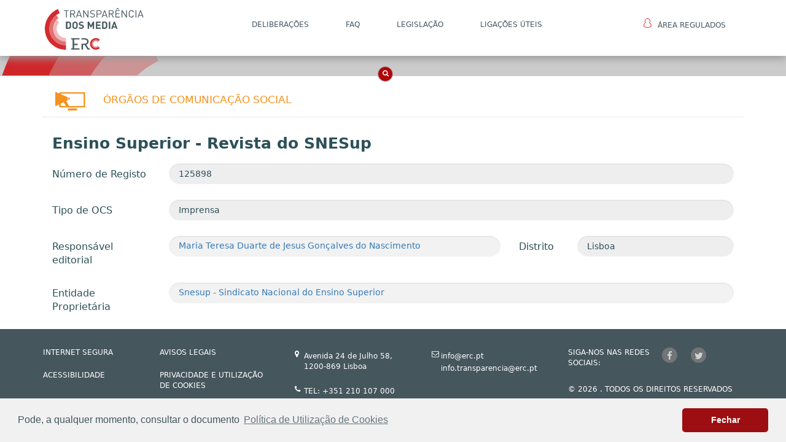

--- FILE ---
content_type: text/html; charset=utf-8
request_url: https://portaltransparencia.erc.pt/ocs/ensino-superior-revista-do-snesup/?IdOcs=a44c2716-cd4c-e611-80ce-00505684056e&geral=true
body_size: 4914
content:


<!DOCTYPE html>
<html>
<head>
    <meta charset="utf-8">
    <meta http-equiv="X-UA-Compatible" content="IE=edge">
    <meta name="viewport" content="width=device-width, initial-scale=1.0, shrink-to-fit=no">
    <title>ERC</title>
    <link rel="shortcut icon" href="/img/favicon.ico">
    <link rel="stylesheet" href="/css/bootstrap/bootstrap.min.css">
    <link rel="stylesheet" href="/css/fonts/font-awesome.min.css">
    <link rel="stylesheet" href="/css/fonts/simple-line-icons.min.css">
    <link rel="stylesheet" href="/css/home/aa.css">
    <link rel="stylesheet" href="/css/home/Features-Boxed.css">
    <link rel="stylesheet" href="/css/home/Header-Blue.css">
    <link rel="stylesheet" href="/css/home/Navigation-Clean.css">
    <link rel="stylesheet" href="/css/home/Navigation-with-Button.css">
    <link rel="stylesheet" href="/css/home/styles.css">
    <link rel="stylesheet" href="/css/Style_PaginasGenericas.css">
    <link rel="stylesheet" href="/css/Style_noticias.css">
    <link rel="stylesheet" href="/css/Style_Relatorios.css">
    <link rel="stylesheet" href="/css/Style_PaginaPrincipal.css">
    <link rel="stylesheet" href="https://fonts.googleapis.com/css?family=Source+Sans+Pro:300,400,700">

    <link rel="stylesheet" href="/css/tooltipster/css/tooltipster.bundle.min.css">
    <link rel="stylesheet" href="/css/tooltipster/css/tooltipster-sideTip-punk.min.css">
    <link rel="stylesheet" href="/css/tooltipster/css/custom-theme.css">

    <link rel="stylesheet" href="/scripts/minimal-side-feedback/feedback.css">
    
    <script type="text/javascript" src="https://cdnjs.cloudflare.com/ajax/libs/svg.js/2.6.4/svg.min.js"></script>
    <!--You may not want to reference jQuery here if you already have it in your master template-->
    
    <script src="/scripts/js/jquery.min.js"></script>
    <script src="/scripts/jquery.validate.min.js"></script>
    <script src="/scripts/jquery.validate.unobtrusive.min.js"></script>
    <script src="/scripts/jquery.unobtrusive-ajax.js"></script>

    <script src="/scripts/minimal-side-feedback/feedback.js"></script>
    
    

    <link rel="stylesheet" type="text/css" href="/scripts/cookieconsent/3.1.0/cookieconsent.min.css" />
    <script src="/scripts/cookieconsent/3.1.0/cookieconsent.min.js"></script>
    <script>
        window.addEventListener("load", function(){
            window.cookieconsent.initialise({
                "palette": {
                    "popup": {
                        "background": "#f1f1f1",
                        "text": "#45565d"
                    },
                    "button": {
                        "background": "#9d0e12",
                        "text": "#ffffff"
                    }
                },
                "theme": "classic",
                "content": {
                    "message": "Pode, a qualquer momento, consultar o documento ",
                    "dismiss": "Fechar",
                    "link": "Pol&#237;tica de Utiliza&#231;&#227;o de Cookies",
                    "href": "/publico/pol&#237;tica-de-utiliza&#231;&#227;o-de-cookies/"
                }
            });
        });

    </script>
    
    
    <script src="https://www.google.com/recaptcha/api.js" async defer></script>
</head>
<body>
    
<div id="menuFirst">
<nav class="navbar navbar-default navigation-clean navbar-fixed-top" role="navigation">
<div class="container">
    <!-- Brand and toggle get grouped for better mobile display -->
    <div class="navbar-header">
      <button type="button" class="navbar-toggle" data-toggle="collapse" data-target="#bs-example-navbar-collapse-1">
        <span class="sr-only">Toggle navigation</span>
        <span class="icon-bar"></span>
        <span class="icon-bar"></span>
        <span class="icon-bar"></span>
      </button>
      <a class="navbar-brand hidden-sm hidden-md hidden-lg" href="/home/"><img class="img-responsive logoMenu" src="/media/1004/logotipo.svg" alt="erc-logo"></a>
    </div>
    <!-- Collect the nav links, forms, and other content for toggling -->
    <div class="collapse navbar-collapse" id="bs-example-navbar-collapse-1">
			<ul class="nav navbar-nav">
			<li class="pull-left hidden-xs no-hover">
			<a class="navbar-brand" href="/home/"><img class="img-responsive logoMenu" src="/media/1004/logotipo.svg" alt="erc-logo"></a>
			</li>
					<li role="presentation"><a href="/publico/delibera&#231;&#245;es/" target="_blank">DELIBERA&#199;&#213;ES</a></li>
					<li role="presentation"><a href="/publico/faq/">FAQ</a></li>
					<li role="presentation"><a href="/publico/legisla&#231;&#227;o/" target="_blank">LEGISLA&#199;&#195;O</a></li>
					<li role="presentation"><a href="/publico/liga&#231;&#245;es-&#250;teis/">Liga&#231;&#245;es &#218;teis</a></li>
				<li class="pull-right no-hover" role="presentation">
                                <a href="https://transparencia.erc.pt/Account/Login?ReturnUrl=%2FEntidade" target="_blank">
                                    <img class="icon-area-regulados" src="/img/area_regulados.svg">&#193;rea Regulados
                                </a>
                            </li>
			</ul>

    </div><!-- /.navbar-collapse -->
  </div><!-- /.container-fluid -->
</nav>
</div>
    <section id="boxes-main-search">
    <div class="features-boxed boxes-section" style="">
        <div class="container">
                <div class="row">
                    <div class="col-xs-12">


<form action="/umbraco/Surface/SearchNew/SubmitSearchForm" data-ajax="true" data-ajax-begin="OnBeginSearch()" data-ajax-complete="OnComplete()" data-ajax-failure="OnFailureSearch(data)" data-ajax-method="POST" data-ajax-mode="replace" data-ajax-success="OnSuccessSearch(data)" data-ajax-update="#search-results" id="form0" method="post">    <div id="menuSecond" class="container-fluid navbar-fixed-top navbar-search-fixed-top">
        <div class="row">
            <div class="col-md-3 img-back-logo">
            </div>
            <div class="col-md-6 section-search">
                <div id="custom-search-input">
                    <div class="input-group col-md-12">
                        
                        <input class="form-control input-lg" id="SearchTerm" name="SearchTerm" placeholder="PESQUISA..." type="text" value="" />
                        <span class="input-group-btn">
                            <button id="submit-button" class="btn btn-info btn-lg" ></button>
                        </span>
                    </div>
                </div>
                <div class="col-md-12 text-center radios-pesquisa">
                    <div class="radio_search_label">
                        <input type="radio" id="Ocs" name="Category" value="Ocs">
                        <label for="Ocs">OCS</label>
                    </div>
                    <div class="radio_search_label">
                        <input type="radio" id="Entidades" name="Category" value="Entidades">
                        <label for="Entidades">Entidades</label>
                    </div>
                    
                    <div class="radio_search_label">
                        <input type="radio" id="All" name="Category" value="All" checked="checked">
                        <label for="All">Tudo</label>
                    </div>
                    <input type="checkbox" name="searchType" value="searchMatch"> Apenas resultados coincidentes
                </div>
            </div>
            <div class="col-md-3"></div>
        </div>
        <div class="row">
            <div class="col-md-12">
                <div class="search-box-link">
                    <i class="fa fa-angle-up"></i>
                </div>
                <div class="search-box-link-closed">
                    <i class="fa fa-search"></i>
                </div>
            </div>
        </div>
    </div>
<input id="DocTypeAliases" name="DocTypeAliases" type="hidden" value="detalhesEntidadesOCS,detalhesPessoaRegulado,detalheOCS,servicosProgramas" /><input id="FieldPropertyAliases" name="FieldPropertyAliases" type="hidden" value="nodeName,metaName,metaKeyWords,metaDescription,designacao" /><input data-val="true" data-val-number="The field PageSize must be a number." data-val-required="The PageSize field is required." id="PageSize" name="PageSize" type="hidden" value="5" /><input data-val="true" data-val-number="The field PagingGroupSize must be a number." data-val-required="The PagingGroupSize field is required." id="PagingGroupSize" name="PagingGroupSize" type="hidden" value="3" />    <div id="search-results" class="search-results-container">




    </div>
</form>
                    </div>
                </div>
        </div>
    </div>
</section>







    
    

    

    <section id="boxes-main">
        <div class="features-boxed boxes-section yellow-back submenu-top ">
            
        </div>
    </section>
    <section id="boxes-main2">
        <div class="features-boxed boxes-section">
            <div class="container">



<div class="col-md-12 header-entidade nopaddinglat">
    <div class="row">
        <div class="col-xs-1 col-md-1 icon-ocs-yellow">
            <img src="/img/OCSyellow.svg" height="30">
        </div>
        <div class="col-xs-10 col-md-10 titulo-main yellow-ocs">
            <a class="yellow-ocs" href="javascript:window.history.back();">Órgãos de Comunicação Social</a>
        </div>
    </div>
</div>
<div class="col-md-12 titulo-header-name">Ensino Superior - Revista do SNESup</div>
<div class="col-md-12  col-sm-12 btndivs forminside">
    <form class="form-horizontal">
        <fieldset>
            <!-- Text input-->
            <div class="form-group">
                <label class="col-md-2 control-label lblform" for="entidade">Número de Registo</label>
                <div class="col-md-10">
                    <input id="nrRegisto" name="nrRegisto" type="text" value="125898" placeholder="Número de Registo" class="form-control input-md greyinput" disabled>
                </div>
            </div>

            <div class="form-group">
                <label class="col-md-2 control-label lblform" for="entidade">Tipo de OCS</label>
                <div class="col-md-10">
                    <input id="tipoOCS" name="tipoOCS" type="text" value="Imprensa" placeholder="Tipo de OCS" class="form-control input-md greyinput" disabled>
                </div>
            </div>



            <div class="form-group">
                <label class="col-md-2 control-label lblform" for="distrito">Responsável editorial</label>
                <div class="col-md-6">
                     <div class="form-control input-md greyinput">
                            <a href="/pessoas-regulado/maria-teresa-duarte-de-jesus-gon&#231;alves-do-nascimento/?IdEntidade=ef796c1d-d42a-e911-80f5-00505684056e&amp;geral=true">
                                Maria Teresa Duarte de Jesus Gon&#231;alves do Nascimento
                            </a>
                        </div>
                    
                    
                </div>

                <label class="col-md-1 control-label lblform" for="distrito">Distrito</label>
                <div class="col-md-3">
                    <input id="distrito" name="distrito" type="text" value="Lisboa" placeholder="Distrito" class="form-control input-md greyinput" disabled>
                </div>


            </div>

                <div class="form-group">
                        <label class="col-md-2 control-label lblform" for="distrito">Entidade Proprietária</label>
                    <div class="col-md-10">
                        <div class="form-control input-md greyinput">
                            <a href="/entidades-ocs/snesup-sindicato-nacional-do-ensino-superior/?IdEntidade=9b4c2716-cd4c-e611-80ce-00505684056e&amp;geral=true">
                                Snesup - Sindicato Nacional do Ensino Superior 
                            </a> 
                        </div>
                    </div>

                </div>

            

        </fieldset>
    </form>
</div>


            </div>
        </div>
    </section>


    
<section id="footer_main">
    <div class="fotter_two">
        <div class="container">
            <div class="row">
                <div class="col-lg-12">
                    <div class="col-md-2 text-left nopaddinglat">
                                    <ul class="fotter_two_text_ul">
                                            <li><a href="/publico/internet-segura/">INTERNET SEGURA</a></li>
                                            <li><a href="/publico/acessibilidade/">ACESSIBILIDADE</a></li>
                                    </ul>

                    </div>
                    <div class="col-md-2 text-left nopaddinglat">
                                    <ul class="fotter_two_text_ul">
                                            <li><a href="/publico/avisos-legais/">AVISOS LEGAIS</a></li>
                                            <li><a href="/publico/pol&#237;tica-de-utiliza&#231;&#227;o-de-cookies/">Privacidade e Utiliza&#231;&#227;o de Cookies</a></li>
                                    </ul>

                    </div>
                    <!--Zona Middle Fotter 2-->
                    <div class="col-md-5 marginlat">
                        <div class="row">
                            <div class="col-md-12 fotter_two_text_icons">
                                <div class="col-md-6">
                                    <div class="row fotter_two_bottom" style="min-height:57px;">
                                        <div class="col-md-12 nopaddinglat">
                                            <div class="col-md-1 marginr6nopad">
                                                <i class="fa fa-map-marker" aria-hidden="true"></i>
                                            </div>
                                            <div class="col-md-10 fotter_two_text_ul_icons">
                                                <div class="row">
                                                    <div class="fotter_two_text_icons">
                                                        Avenida 24 de Julho 58, <br>1200-869 Lisboa
                                                    </div>
                                                </div>
                                            </div>
                                        </div>
                                    </div>
                                    <div class="row fotter_two_bottom">
                                        <div class="col-md-12 nopaddinglat">
                                            <div class="col-md-1 marginr6nopad">
                                                <i class="fa fa-phone" aria-hidden="true"></i>
                                            </div>
                                            <div class="col-md-10 fotter_two_text_ul_icons">
                                                <div class="row">
                                                    <div class="fotter_two_text_icons">
                                                        TEL: +351 210 107 000
                                                        
                                                        
                                                    </div>
                                                    
                                                </div>
                                            </div>
                                        </div>
                                    </div>
                                </div>
                                <div class="col-md-6">
                                    <div class="row fotter_two_bottom" style="min-height:57px;">
                                        <div class="col-md-12 nopaddinglat">
                                            <div class="col-md-1 marginr9nopad">
                                                <i class="fa fa-envelope-o"></i>
                                            </div>
                                            <div class="col-md-10 fotter_two_text_ul_icons">
                                                <div class="row">
                                                    <div class="fotter_two_text_icons">
                                                        info@erc.pt
                                                    </div>
                                                    <div class="fotter_two_text_icons">
                                                         info.transparencia@erc.pt
                                                    </div>
                                                </div>
                                            </div>
                                        </div>
                                    </div>
                                    
                                    
                                </div>
                            </div>
                        </div>
                    </div>
                    <!--Fim Zona Middle Fotter 2-->
                    <!--Footer 2 Col Direita-->
                    <div class="col-md-3">
                        <div class="row fotter_two_bottom">
                            <div class="col-md-12 nopaddinglat">
                                <div class="col-md-6 fotter_two_text_ul_icons">
                                    <div class="row">
                                        <div class="folowus">
                                            SIGA-NOS NAS REDES SOCIAIS:
                                        </div>
                                    </div>
                                </div>
                                <div class="col-md-2 nopaddinglat item-social">
                                    <a href="https://www.facebook.com/ercpt/" target="_blank" ><i class="fa fa-facebook" aria-hidden="true"></i></a>
                                </div>
                                <div class="col-md-2 nopaddinglat item-social">
                                    <a href="https://twitter.com/ercpt?lang=pt" target="_blank" ><i class="fa fa-twitter" aria-hidden="true"></i></a>
                                </div>
                            </div>
                        </div>
                        <div class="row fotter_two_bottom nopaddinglat">
                            <div class="col-md-12 fotter_two_text_ul nopaddinglat">© 2026 . TODOS OS DIREITOS RESERVADOS</div>
                        </div>
                    </div>
                </div>
            </div>
        </div>
    </div>
</section>

    
    
    <script src="/scripts/js/jquery.min.js?cdv=151392671" type="text/javascript"></script><script src="/scripts/bootstrap/js/bootstrap.min.js?cdv=151392671" type="text/javascript"></script><script src="/scripts/datatables/datatables.js?cdv=151392671" type="text/javascript"></script><script src="/scripts/datatables/plugins/1.10.16/sort/diacritics-sort.js?cdv=151392671" type="text/javascript"></script><script src="/scripts/datatables/plugins/1.10.16/filtering/type-based/diacritics-neutralise.js?cdv=151392671" type="text/javascript"></script><script src="/scripts/tooltipster/js/tooltipster.bundle.min.js?cdv=151392671" type="text/javascript"></script><script src="/scripts/tooltipster/js/tooltipster-SVG.min.js?cdv=151392671" type="text/javascript"></script><script src="/scripts/js/mainAnimations.js?cdv=151392671" type="text/javascript"></script><script src="/scripts/tooltipster/js/tooltipstercustom.js?cdv=151392671" type="text/javascript"></script><script src="/scripts/blockui/jquery.blockUI.js?cdv=151392671" type="text/javascript"></script>
    
    
    
    
    
    <!-- IMAGE MAP RESIZER -->
    <!-- <script src="/scripts/js/imageMapResizer.min.js"></script> -->
    <script src="/scripts/js/jquery.rwdImageMaps.min.js"></script>
     
     <script>
            $(document).ready(function () {
               // $('map').imageMapResize();
               $('img[usemap]').rwdImageMaps();
            });
    </script>
</body>
</html>

--- FILE ---
content_type: text/css
request_url: https://portaltransparencia.erc.pt/css/home/aa.css
body_size: 83
content:
.affix {
  top:0;
  width:100%;
  z-index:9999 !important;
}

.navbar {
  margin-bottom:0px;
}

.affix ~ .container-fluid {
  position:relative;
  top:50px;
}

.organigrama-zoom.affix {
  top:138px;
  width:100%;
  z-index:9 !important;
}

--- FILE ---
content_type: text/css
request_url: https://portaltransparencia.erc.pt/css/home/Features-Boxed.css
body_size: 1069
content:
.features-boxed {
  color:#313437;
  /*background-color:#eef4f7;*/
  background-color:#ffffff;
}

.features-boxed p {
  /*color:#7d8285;*/
}

.features-boxed h2 {
  font-weight:bold;
  margin-bottom:40px;
  padding-top:40px;
  color:inherit;
}

@media (max-width:767px) {
  .features-boxed h2 {
    margin-bottom:25px;
    padding-top:25px;
    font-size:24px;
  }
}

.features-boxed .intro {
  font-size:16px;
  max-width:500px;
  margin:0 auto;
}

.features-boxed .intro p {
  margin-bottom:0;
}

.features-boxed .features {
  padding:30px 0;
}

.features-boxed .item {
  text-align:center;
}

.features-boxed .item .box {
  text-align:center;
  padding:30px;
  /*background-color:#fff;*/
  margin-bottom:30px;
  min-height:340px;
  max-height:340px;
}

.sample-height {
  /*
  min-height:245px !important;
  max-height:245px !important;
  */
  min-height:300px !important;
  max-height:300px !important;
}

.features-boxed .item .icon {
  font-size:60px;
  color:#1485ee;
  margin-top:20px;
  margin-bottom:35px;
}

.features-boxed .item .name {
  font-weight:bold;
  font-size:18px;
  margin-bottom:8px;
  margin-top:0;
  color:inherit;
}

.features-boxed .item .description {
  font-size:15px;
  margin-top:15px;
  margin-bottom:20px;
}



--- FILE ---
content_type: text/css
request_url: https://portaltransparencia.erc.pt/css/home/Header-Blue.css
body_size: 5021
content:
.header-blue {
  background:linear-gradient(135deg, #172a74, #21a9af);
  background-color:#184e8e;
  padding-bottom:120px;
  font-family:'Source Sans Pro', sans-serif;
}

@media (max-width:767px) {
  .header-blue {
    padding-bottom:80px;
  }
}

.header-blue .navbar {
  background:transparent;
  padding-top:12px;
  padding-bottom:10px;
  color:#fff;
  border-radius:0;
  box-shadow:none;
  border:none;
}

@media (max-width:767px) {
  .header-blue .navbar {
    padding-top:0;
    padding-bottom:0;
  }
}

@media (max-width:767px) {
  .header-blue .navbar .navbar-header {
    padding-top:10px;
    padding-bottom:10px;
  }
}

@media (max-width:767px) {
  .header-blue .navbar .navbar-right {
    margin-bottom:20px;
  }
}

.header-blue .navbar .navbar-brand {
  font-weight:bold;
  color:inherit;
}

.header-blue .navbar .navbar-brand:hover {
  color:#f0f0f0;
}

.header-blue .navbar .navbar-collapse p {
  margin-top:10px;
  margin-bottom:0;
}

.header-blue .navbar .navbar-collapse p .login {
  color:#d9d9d9;
  margin-right:10px;
  text-decoration:none;
}

.header-blue .navbar .navbar-collapse p .login:hover {
  color:#fff;
}

.header-blue .navbar .navbar-toggle {
  border-color:rgba(255,255,255,0.3);
}

.header-blue .navbar .navbar-toggle:hover, .header-blue .navbar-toggle:focus {
  background:none;
}

.header-blue .navbar .navbar-toggle .icon-bar {
  background-color:#eee;
}

.header-blue .navbar .navbar-collapse, .header-blue .navbar .navbar-form {
  border-color:rgba(255,255,255,0.3);
}

.header-blue .navbar .navbar-nav > .active > a, .header-blue .navbar .navbar-nav > .open > a {
  background:none;
  box-shadow:none;
}

.header-blue .navbar.navbar-default .navbar-nav > .active > a, .header-blue .navbar.navbar-default .navbar-nav > .active > a:focus, .header-blue .navbar.navbar-default .navbar-nav > .active > a:hover {
  color:rgba(255,255,255,0.3);
  box-shadow:none;
  background:none;
  pointer-events:none;
}

.header-blue .navbar.navbar .navbar-nav > li > a {
  padding-left:18px;
  padding-right:18px;
}

.header-blue .navbar.navbar-default .navbar-nav > li > a {
  color:#d9d9d9;
}

.header-blue .navbar.navbar-default .navbar-nav > li > a:focus, .header-blue .navbar.navbar-default .navbar-nav > li > a:hover {
  color:#fcfeff !important;
  background-color:transparent;
}

.header-blue .navbar .navbar-nav > li > .dropdown-menu {
  margin-top:-5px;
  box-shadow:0 4px 8px rgba(0,0,0,.1);
  background-color:#fff;
  border-radius:2px;
}

.header-blue .navbar .dropdown-menu > li > a:focus, .header-blue .navbar .dropdown-menu > li > a {
  line-height:2;
  font-size:14px;
  color:#37434d;
}

.header-blue .navbar .dropdown-menu > li > a:focus, .header-blue .navbar .dropdown-menu > li > a:hover {
  background:#ebeff1;
}

.header-blue .action-button, .header-blue .action-button:active {
  border:1px solid rgba(255,255,255,0.7);
  border-radius:20px;
  color:#ebeff1;
  box-shadow:none;
  text-shadow:none;
  padding:6px 15px;
  background:transparent;
  transition:background-color 0.25s;
  outline:none;
}

.header-blue .action-button:hover {
  color:#fff;
}

.header-blue .action-button.btn-lg {
  padding:7px 18px;
}

.header-blue .navbar .navbar-form label {
  color:#ccc;
}

.header-blue .navbar .navbar-form .search-field {
  background:none;
  border:none;
  border-bottom:1px solid transparent;
  border-radius:0;
  color:#ccc;
  box-shadow:none;
  color:inherit;
  transition:border-bottom-color 0.3s;
}

@media (max-width:767px) {
  .header-blue .navbar .navbar-form .search-field {
    display:inline-block;
    width:80%;
  }
}

.header-blue .navbar .navbar-form .search-field:focus {
  border-bottom:1px solid #ccc;
}

.header-blue .hero {
  margin-top:60px;
}

@media (max-width:767px) {
  .header-blue .hero {
    margin-top:20px;
    text-align:center;
  }
}

.header-blue .hero h1 {
  color:#fff;
  font-size:40px;
  margin-top:190px;
  margin-bottom:24px;
  font-weight:300;
}

@media (max-width:991px) {
  .header-blue .hero h1 {
    margin-top:0;
    margin-bottom:15px;
    line-height:1.4;
  }
}

.header-blue .hero p {
  color:rgba(255,255,255,0.8);
  font-size:20px;
  margin-bottom:30px;
  font-weight:300;
}

.header-blue .phone-holder {
  text-align:right;
}

.header-blue div.iphone-mockup {
  position:relative;
  max-width:300px;
  margin:20px;
  display:inline-block;
}

.header-blue .iphone-mockup img.device {
  width:100%;
  height:auto;
}

.header-blue .iphone-mockup .screen {
  position:absolute;
  width:88%;
  height:77%;
  top:12%;
  border-radius:2px;
  left:6%;
  border:1px solid #444;
  background-color:#aaa;
  overflow:hidden;
  background:url(../../assets/img/screen-content-iphone-6.jpg);
  background-size:cover;
  background-position:center;
}

.header-blue .iphone-mockup .screen:before {
  content:'';
  background-color:#fff;
  position:absolute;
  width:70%;
  height:140%;
  top:-12%;
  right:-60%;
  transform:rotate(-19deg);
  opacity:0.2;
}



--- FILE ---
content_type: text/css
request_url: https://portaltransparencia.erc.pt/css/home/Navigation-Clean.css
body_size: 4196
content:
.navigation-clean {
  background:#fff;
  padding-top:15px;
  padding-bottom:26px;
  color:#333;
  border-radius:0;
  box-shadow:none;
  border:none;
  margin-bottom:0;
  -webkit-box-shadow:0px 4px 13px 0px rgba(153,153,153,1);
  -moz-box-shadow:0px 4px 13px 0px rgba(153,153,153,1);
  box-shadow:0px 4px 13px 0px rgba(153,153,153,1);
}

@media (max-width:767px) {
  .navigation-clean {
    padding-top:0;
    padding-bottom:0;
  }
}

@media (max-width:767px) {
  .navigation-clean .navbar-header {
    padding-top:10px;
    padding-bottom:30px;
  }
}

.navigation-clean .navbar-brand {
  font-weight:bold;
  color:inherit;
}

.navigation-clean .navbar-brand:hover {
  color:#222;
}

.navigation-clean.navbar-inverse .navbar-brand:hover {
  color:#f0f0f0;
}

.navigation-clean .navbar-brand img {
  height:100%;
  display:inline-block;
  margin-right:10px;
  width:auto;
}

.navigation-clean .navbar-toggle {
  border-color:#ddd;
}

.navigation-clean .navbar-toggle:hover, .navigation-clean .navbar-toggle:focus {
  background:none;
}

.navigation-clean.navbar-inverse .navbar-toggle {
  border-color:#555;
}

.navigation-clean .navbar-toggle .icon-bar {
  background-color:#888;
}

.navigation-clean.navbar-inverse .navbar-toggle .icon-bar {
  background-color:#eee;
}

.navigation-clean .navbar-collapse, .navigation-clean .navbar-form {
  border-top-color:#ddd;
}

.navigation-clean.navbar-inverse .navbar-collapse, .navigation-clean.navbar-inverse .navbar-form {
  border-top-color:#333;
}

.navigation-clean .navbar-nav > .active > a, .navigation-clean .navbar-nav > .open > a {
  background:none;
  box-shadow:none;
}

.navigation-clean.navbar-default .navbar-nav > .active > a, .navigation-clean.navbar-default .navbar-nav > .active > a:focus, .navigation-clean.navbar-default .navbar-nav > .active > a:hover {
  color:#44575d;
  box-shadow:none;
  background:none;
  pointer-events:none;
  border-bottom:1px dotted red;
  font-weight:bold;
}

.navigation-clean.navbar .navbar-nav > li > a {
  padding-left:18px;
  padding-right:18px;
}

.navigation-clean.navbar-default .navbar-nav > li > a {
  color:#465765;
}

.navigation-clean.navbar-default .navbar-nav > li > a:focus, .navigation-clean.navbar-default .navbar-nav > li > a:hover {
  color:#37434d !important;
  background-color:transparent;
}

.navigation-clean .navbar-nav > li > .dropdown-menu {
  margin-top:-5px;
  box-shadow:0 4px 8px rgba(0,0,0,.1);
  background-color:#fff;
  border-radius:2px;
}

@media (max-width:767px) {
  .navigation-clean .navbar-nav .open .dropdown-menu {
    box-shadow:none;
  }
}

@media (max-width:767px) {
  .navigation-clean .navbar-nav .open .dropdown-menu > li > a {
    color:#37434d;
    padding-top:12px;
    padding-bottom:12px;
    line-height:1;
  }
}

.navigation-clean .dropdown-menu > li > a:focus, .navigation-clean .dropdown-menu > li > a {
  line-height:2;
  font-size:14px;
  color:#37434d;
}

.navigation-clean .dropdown-menu > li > a:focus, .navigation-clean .dropdown-menu > li > a:hover {
  background:#eee;
  color:inherit;
}

.navigation-clean.navbar-inverse {
  background-color:#1f2021;
  color:#fff;
}

.navigation-clean.navbar-inverse .navbar-nav > .active > a, .navigation-clean.navbar-inverse .navbar-nav > .active > a:focus, .navigation-clean.navbar-inverse .navbar-nav > .active > a:hover {
  color:#8f8f8f;
  box-shadow:none;
  background:none;
  pointer-events:none;
}

.navigation-clean.navbar-inverse .navbar-nav > li > a {
  color:#dfe8ee;
}

.navigation-clean.navbar-inverse .navbar-nav > li > a:focus, .navigation-clean.navbar-inverse .navbar-nav > li > a:hover {
  color:#fff !important;
  background-color:transparent;
}

.navigation-clean.navbar-inverse .navbar-nav > li > .dropdown-menu {
  background-color:#1f2021;
}

.navigation-clean.navbar-inverse .dropdown-menu > li > a:focus, .navigation-clean.navbar-inverse .dropdown-menu > li > a {
  color:#f2f5f8;
}

.navigation-clean.navbar-inverse .dropdown-menu > li > a:focus, .navigation-clean.navbar-inverse .dropdown-menu > li > a:hover {
  background:#363739;
}

@media (max-width:767px) {
  .navigation-clean.navbar-inverse .navbar-nav .open .dropdown-menu > li > a {
    color:#fff;
  }
}



--- FILE ---
content_type: text/css
request_url: https://portaltransparencia.erc.pt/css/home/Navigation-with-Button.css
body_size: 5355
content:
.navigation-clean-button {
  background:#fff;
  padding-top:10px;
  padding-bottom:10px;
  color:#333;
  border-radius:0;
  box-shadow:none;
  border:none;
  margin-bottom:0;
}

@media (max-width:767px) {
  .navigation-clean-button {
    padding-top:0;
    padding-bottom:0;
  }
}

@media (max-width:767px) {
  .navigation-clean-button .navbar-header {
    padding-top:10px;
    padding-bottom:10px;
  }
}

@media (max-width:767px) {
  .navigation-clean-button .navbar-right {
    margin-bottom:20px;
  }
}

.navigation-clean-button .navbar-brand {
  font-weight:bold;
  color:inherit;
}

.navigation-clean-button .navbar-brand:hover {
  color:#222;
}

.navigation-clean-button.navbar-inverse .navbar-brand:hover {
  color:#f0f0f0;
}

.navigation-clean-button .navbar-brand img {
  height:100%;
  display:inline-block;
  margin-right:10px;
  width:auto;
}

.navigation-clean-button .navbar-toggle {
  border-color:#ddd;
}

.navigation-clean-button .navbar-toggle:hover, .navigation-clean-button .navbar-toggle:focus {
  background:none;
}

.navigation-clean-button.navbar-inverse .navbar-toggle {
  border-color:#555;
}

.navigation-clean-button .navbar-toggle .icon-bar {
  background-color:#888;
}

.navigation-clean-button.navbar-inverse .navbar-toggle .icon-bar {
  background-color:#eee;
}

.navigation-clean-button .navbar-collapse, .navigation-clean-button .navbar-form {
  border-top-color:#ddd;
}

.navigation-clean-button.navbar-inverse .navbar-collapse, .navigation-clean-button.navbar-inverse .navbar-form {
  border-top-color:#333;
}

.navigation-clean-button .navbar-nav > .active > a, .navigation-clean-button .navbar-nav > .open > a {
  background:none;
  box-shadow:none;
}

.navigation-clean-button.navbar-default .navbar-nav > .active > a, .navigation-clean-button.navbar-default .navbar-nav > .active > a:focus, .navigation-clean-button.navbar-default .navbar-nav > .active > a:hover {
  color:#8f8f8f;
  box-shadow:none;
  background:none;
  pointer-events:none;
}

.navigation-clean-button.navbar .navbar-nav > li > a {
  padding-left:18px;
  padding-right:18px;
}

.navigation-clean-button.navbar-default .navbar-nav > li > a {
  color:#465765;
}

.navigation-clean-button.navbar-default .navbar-nav > li > a:focus, .navigation-clean-button.navbar-default .navbar-nav > li > a:hover {
  color:#37434d !important;
  background-color:transparent;
}

.navigation-clean-button .navbar-nav > li > .dropdown-menu {
  margin-top:-5px;
  box-shadow:0 4px 8px rgba(0,0,0,.1);
  background-color:#fff;
  border-radius:2px;
}

.navigation-clean-button .dropdown-menu > li > a:focus, .navigation-clean-button .dropdown-menu > li > a {
  line-height:2;
  font-size:14px;
  color:#37434d;
}

.navigation-clean-button .dropdown-menu > li > a:focus, .navigation-clean-button .dropdown-menu > li > a:hover {
  background:#eee;
  color:inherit;
}

@media (max-width:767px) {
  .navigation-clean-button .navbar-nav .open .dropdown-menu {
    box-shadow:none;
  }
}

@media (max-width:767px) {
  .navigation-clean-button .navbar-nav .open .dropdown-menu > li > a {
    color:#37434d;
    padding-top:12px;
    padding-bottom:12px;
    line-height:1;
  }
}

.navigation-clean-button.navbar-inverse {
  background-color:#1f2021;
  color:#fff;
}

.navigation-clean-button.navbar-inverse .navbar-nav > .active > a, .navigation-clean-button.navbar-inverse .navbar-nav > .active > a:focus, .navigation-clean-button.navbar-inverse .navbar-nav > .active > a:hover {
  color:#8f8f8f;
  box-shadow:none;
  background:none;
  pointer-events:none;
}

.navigation-clean-button.navbar-inverse .navbar-nav > li > a {
  color:#dfe8ee;
}

.navigation-clean-button.navbar-inverse .navbar-nav > li > a:focus, .navigation-clean-button.navbar-inverse .navbar-nav > li > a:hover {
  color:#fff !important;
  background-color:transparent;
}

.navigation-clean-button.navbar-inverse .navbar-nav > li > .dropdown-menu {
  background-color:#1f2021;
}

.navigation-clean-button.navbar-inverse .dropdown-menu > li > a:focus, .navigation-clean-button.navbar-inverse .dropdown-menu > li > a {
  color:#f2f5f8;
}

.navigation-clean-button.navbar-inverse .dropdown-menu > li > a:focus, .navigation-clean-button.navbar-inverse .dropdown-menu > li > a:hover {
  background:#363739;
}

@media (max-width:767px) {
  .navigation-clean-button.navbar-inverse .navbar-nav .open .dropdown-menu > li > a {
    color:#fff;
  }
}

.navigation-clean-button .actions {
  margin-top:7px;
  margin-bottom:0;
}

.navigation-clean-button .actions .login {
  margin-right:7px;
  text-decoration:none;
  color:#465765;
}

.navigation-clean-button.navbar-inverse .actions .login {
  color:#dfe8ee;
}

.navigation-clean-button.navbar-inverse .actions .login:hover {
  color:#fff;
}

.navigation-clean-button .action-button, .navigation-clean-button .action-button:active {
  background:#56c6c6;
  border-radius:20px;
  color:#fff;
  box-shadow:none;
  border:none;
  text-shadow:none;
  padding:10px 22px;
  transition:background-color 0.25s;
}

.navigation-clean-button .action-button:hover {
  background:#66d7d7;
}

.navigation-clean-button.navbar-inverse .action-button, .navigation-clean-button.navbar-inverse .action-button:active {
  background:#208f8f;
}

.navigation-clean-button.navbar-inverse .action-button:hover {
  background:#269d9d;
}



--- FILE ---
content_type: text/css
request_url: https://portaltransparencia.erc.pt/css/home/styles.css
body_size: 49389
content:
body {
    font-family: "Segoe UI", Frutiger, "Frutiger Linotype", "Dejavu Sans", "Helvetica Neue", Arial, sans-serif;
}

.vcenter {
    display: inline-block;
    vertical-align: -webkit-baseline-middle;
    float: none;
}

h1 {
  font-family:"Segoe UI", Frutiger, "Frutiger Linotype", "Dejavu Sans", "Helvetica Neue", Arial, sans-serif;
  font-size:24px;
  font-style:normal;
  font-variant:normal;
  font-weight:500;
  line-height:26.4px;
}

h3 {
  font-family:"Segoe UI", Frutiger, "Frutiger Linotype", "Dejavu Sans", "Helvetica Neue", Arial, sans-serif;
  font-size:14px;
  font-style:normal;
  font-variant:normal;
  font-weight:500;
  line-height:15.4px;
}

p {
  font-family:"Segoe UI", Frutiger, "Frutiger Linotype", "Dejavu Sans", "Helvetica Neue", Arial, sans-serif;
  font-size:14px;
  font-style:normal;
  font-variant:normal;
  font-weight:400;
  line-height:20px;
}

blockquote {
  font-family:"Segoe UI", Frutiger, "Frutiger Linotype", "Dejavu Sans", "Helvetica Neue", Arial, sans-serif;
  font-size:21px;
  font-style:normal;
  font-variant:normal;
  font-weight:400;
  line-height:30px;
}

pre {
  font-family:"Segoe UI", Frutiger, "Frutiger Linotype", "Dejavu Sans", "Helvetica Neue", Arial, sans-serif;
  font-size:13px;
  font-style:normal;
  font-variant:normal;
  font-weight:400;
  line-height:18.5714px;
}

#boxes-main {
    position: relative;
    /*height:100%;*/
    /*width:100vw;*/
    background-color: #333;
    margin-top: 150px;
}

@media only screen and (max-width: 790px) {
  #boxes-main {
    margin-top: 170px;
  }
}

.box-text {
  background-color:#f1f1f1;
  color:#47545c;
}

.box-header-icon {
    padding-bottom: 12px;
    border-bottom: 2px dotted rgba(255,255,255,0.5);
    min-height: 70px;
}

.box-red {
  color:#ffffff;
  background-color:#9d0e12;
}

.box-yellow {
  background-color:#F6921E;
  color:#ffffff;
}

.box-map {
    cursor: pointer;
}

.box-blue {
    color: #ffffff;
    background: #6D98AA url(/img/mapa_box_2.svg) no-repeat;
    background-position: 149%;
    background-size: 79%;
}

.box-blue-no-map {
    color: #ffffff;
    background-color: #6D98AA;
    background-position: 149%;
    background-size: 79%;
}

i.fa.fa-sitemap {
  font-size:45px;
}

.search-top {
  top:88px;
}

.navbar-search-fixed-top {
  margin-top:90px;
  border-width:0 0 1px;
  position:fixed;
  right:0;
  left:0;
  z-index:10;
}

.search-box-link {
    position: absolute;
    top: -15px;
    right: 50%;
    width: 25px;
    line-height: 21px;
    height: 25px;
    border: 1px solid rgb(177,177,177);
    border-radius: 50%;
    color: rgb(255,255,255);
    background-color: #45565d;
    text-align: center;
    vertical-align: middle;
    display: table-cell;
    font-size: 15px;
    cursor: pointer;
}

.search-box-link-closed {
    position: absolute;
    top: -15px;
    right: 50%;
    width: 25px;
    line-height: 21px;
    height: 25px;
    border: 1px solid rgb(177,177,177);
    border-radius: 50%;
    color: rgb(255,255,255);
    background-color: rgb(0,45,40);
    text-align: center;
    vertical-align: middle;
    display: table-cell;
    font-size: 11px;
    z-index: 2;
    -webkit-animation-name: lovepulsar; /* Safari 4.0 - 8.0 */
    -webkit-animation-duration: 4s; /* Safari 4.0 - 8.0 */
    animation-name: lovepulsar;
    animation-duration: 4s;
    animation-iteration-count: infinite;
    cursor: pointer;
}

.organigrama-zoom-buttons{
    margin: 10px;
}
.organigrama-zoom-buttons button#zoom-out{
    margin-right: 5px;
    box-shadow: 0px 4px 13px 0px rgba(153,153,153,1);
}
.organigrama-zoom-buttons button#zoom-in{
    margin-left: 5px;
    box-shadow: 0px 4px 13px 0px rgba(153,153,153,1);
}

/* Safari 4.0 - 8.0 */
@-webkit-keyframes lovepulsar {
    0% {
        background-color: #c39e9f;
    }

    25% {
        background-color: #d26c6f;
    }

    50% {
        background-color: #d0262a;
    }

    100% {
        background-color: #ab0004;
    }
}

/* Standard syntax */
@keyframes lovepulsar {
    0% {
        background-color: #c39e9f;
    }

    25% {
        background-color: #d26c6f;
    }

    50% {
        background-color: #d0262a;
    }

    100% {
        background-color: #ab0004;
    }
}

.circle-box-link {
    position: absolute;
    top: -46px;
    right: 20px;
    width: 30px;
    line-height: 23px;
    height: 30px;
    border: 1px solid rgb(177,177,177);
    border-radius: 50%;
    color: red;
    background-color: rgb(255,255,255);
    text-align: center;
    vertical-align: middle;
    display: table-cell;
    font-size: 20px;
}

.circle-box-link:hover {
  background:red;
  color:white;
}

.circle-link-plus {
  color:red;
  /*background-color:white;*/
  text-decoration:none;
}

.circle-link-plus:hover {
  color:white;
  text-decoration:none;
}

.description-text-box {
  /*text-align:left;*/
  /*padding-top:3px;*/
  text-align:left;
  padding-top:3px;
  width:90%;
  height:100px;
  overflow:hidden;
  text-overflow:ellipsis;
  /*white-space:nowrap;*/
  font-size:15px;
  color:#45565D;
}

.nopadding {
  padding-left:0 !important;
  padding-right:0 !important;
}

.text-data-box {
  font-size:12px;
  padding:15px 0 15px 0;
}

.fotter_two {
  background-color:#45565d;
  padding-top:30px;
  /*padding-bottom:50px;*/ /* CR 07062018 CMart*/
}

.fotter_two_text_ul {
  font-size:12px;
  color:#ffffff;
  font-family:"Segoe UI", Frutiger, "Frutiger Linotype", "Dejavu Sans", "Helvetica Neue", Arial, sans-serif;
  list-style-type:none;
  text-align:left;
  text-transform:uppercase;
  padding-left:0px;
  padding-right:15px;
}

.fotter_two_text_ul > li > a:hover {
  border-bottom:1px dotted #fff;
}

.fotter_two_text_ul_icons {
  font-size:12px;
  color:#ffffff;
  font-family:"Segoe UI", Frutiger, "Frutiger Linotype", "Dejavu Sans", "Helvetica Neue", Arial, sans-serif;
  list-style-type:none;
  text-align:left;
  text-transform:uppercase;
  padding-left:15px;
}

.fotter_two_text_ul a {
  color:#ffffff;
  text-decoration:none;
}

ul.fotter_two_text_ul li {
  padding-bottom:20px;
}

.fotter_two_bottom {
  padding-bottom:20px;
}

.footer_two_icons {
  padding-right:5px;
}

.footer_two_icons_mail {
  padding-right:5px;
  padding-top:5px;
}

.fotter_two_text_icons {
  font-size:12px;
  color:#ffffff;
  font-family:"Segoe UI", Frutiger, "Frutiger Linotype", "Dejavu Sans", "Helvetica Neue", Arial, sans-serif;
  list-style-type:none;
  text-align:left;
  word-break:break-all;
  padding-top:3px;
  text-transform:none;
}

.nopaddinglat {
  padding-right:0px;
  padding-left:0px;
}

.item-social > a {
  font-size:15px;
  width:25px;
  height:25px;
  line-height:28px;
  display:inline-block;
  text-align:center;
  border-radius:50%;
  /*border:1px solid #cccccc;*/
  margin-left:10px;
  /*margin-top:22px;*/
  color:white;
  opacity:0.75;
  background-color:grey;
}

#custom-search-input {
    border: solid 1px #E4E4E4;
    border-radius: 35px;
    background-color: #fff;
    padding-left: 15px;
    padding-top: 4px;
    padding-bottom: 5px;
    padding-right: 5px;
    height: 50px;
}

#custom-search-input input {
  border:0;
  box-shadow:none;
  height:40px;
}

#custom-search-input button {
  margin:2px 0 0 0;
  background:none;
  box-shadow:none;
  border:0;
  padding:0px 0px 0px 35px;
  background:url(/img/search_red.svg) no-repeat;
  background-size:34px 37px;
  height:40px;
}

#custom-search-input button:hover {
  border:0;
  box-shadow:none;
  /*border-left:dashed 1px #e95454;*/
  background:url(/img/search_grey.svg) no-repeat;
  background-size:34px 37px;
}

#custom-search-input .glyphicon-search {
  font-size:23px;
}

.search-results-container{
    /*position:absolute;*/
    position: fixed;
    height: 50%;
    overflow-y: auto;
    top: 255px;
    left: 0;
    z-index: 1; 
    background-color: white; 
    width: 100%; 
    padding-top:20px; 
    padding-bottom:20px;
    display:none;
    -webkit-box-shadow: 0px 4px 13px 0px rgba(153,153,153,1);
    -moz-box-shadow: 0px 4px 13px 0px rgba(153,153,153,1);
    box-shadow: 0px 4px 13px 0px rgba(153,153,153,1);
}

.search-results-rows{
    padding-top: 10px;
    /*padding-bottom: 20px;*/
}

.search-results-no-rows{
    padding-top:100px;
}

.radio_search_label {
  display:inline-block;
  position:relative;
  cursor:pointer;
  font-size:14px;
  color:#2c5058;
  font-family:"Segoe UI Light", Frutiger, "Frutiger Linotype", "Dejavu Sans", "Helvetica Neue", Arial, sans-serif;
  margin-right:15px;
}

.outside {
  display:inline-block;
  position:absolute;
  left:0;
  top:50%;
  margin-top:-10px;
  width:20px;
  height:20px;
  border:2px solid red;
  border-radius:50%;
  -webkit-box-sizing:border-box;
  box-sizing:border-box;
  background:none;
}

.inside {
  position:absolute;
  top:50%;
  left:50%;
  -webkit-transform:translate(-50%, -50%);
  transform:translate(-50%, -50%);
  display:inline-block;
  border-radius:50%;
  width:10px;
  height:10px;
  background:red;
  left:3px;
  top:3px;
  -webkit-transform:scale(0, 0);
  transform:scale(0, 0);
}

.no-transforms .inside {
  left:auto;
  top:auto;
  width:0;
  height:0;
}

[type="radio"]:checked, [type="radio"]:not(:checked) {
  position:absolute;
  left:-9999px;
}

[type="radio"]:checked + label, [type="radio"]:not(:checked) + label {
  position:relative;
  padding-left:28px;
  cursor:pointer;
  line-height:20px;
  display:inline-block;
  color:#45565d;
}

[type="radio"]:checked + label:before, [type="radio"]:not(:checked) + label:before {
  content:'';
  position:absolute;
  left:0;
  top:0;
  width:18px;
  height:18px;
  border-radius:100%;
  background:#fff;
  border:1px solid #f2f2f2;
}

[type="radio"]:checked + label:after, [type="radio"]:not(:checked) + label:after {
  content:'';
  width:10px;
  height:10px;
  background:#e11919;
  position:absolute;
  top:4px;
  left:4px;
  border-radius:100%;
  -webkit-transition:all 0.2s ease;
  transition:all 0.2s ease;
}

[type="radio"]:not(:checked) + label:after {
  opacity:0;
  -webkit-transform:scale(0);
  transform:scale(0);
}

[type="radio"]:checked + label:after {
  opacity:1;
  -webkit-transform:scale(1);
  transform:scale(1);
}

.radios-pesquisa {
  padding-top:15px;
  padding-bottom:15px;
}

#menuFirst {
  -webkit-box-shadow:0 4px 14px 0px #969696;
  -moz-box-shadow:0 4px 14px 0px #969696;
  box-shadow:0 4px 14px 0px #969696;
}

#menuSecond {
    /*padding-top:50px;*/
    /*padding-bottom:35px;*/
    background-color: #cbcbcb;
    color: #45565d;
    /*margin-top: -83px;*/
    margin-top: -70px;
    position: fixed;
    transition-property: all;
    transition-duration: 1s;
    transition-timing-function: cubic-bezier(0, 1, 0.5, 1);
    
}

@media (max-width: 480px) {
    #menuSecond {
        margin-top: -50px;
    }
  }

#boxes-main-search {
    position: relative;
    background-color: #333;
}

/*#search-results{
    display:none;
}*/

.section-search {
  margin-top:75px;
  /*margin-bottom:50px;*/
  /*padding-bottom:50px;*/
}

.img-back-logo {
  background:url('/img/grafismo.svg') no-repeat;
  background-size:cover;
  height:193px;
  background-position:center;
}

@media (max-width: 990px) {
  .img-back-logo {
    display:none;
  }
}

.item-social {
  padding-bottom:15px;
}

@media(max-width:564px){
    .item-social {
        text-align: center;
    }
}

img.img-responsive.logoMenu {
  height:68px;
  margin-top:-17px;
}

.sideleftboxscrool {
    /*width:86%;*/
    height: 209px;
    overflow-y: scroll;
    font-family: "Segoe UI", Frutiger, "Frutiger Linotype", "Dejavu Sans", "Helvetica Neue", Arial, sans-serif;
    color: #ffffff;
    font-size: 14px;
    text-align: left;
    /*padding:15px 55px 15px 75px;*/
    margin-top: 15px;
    /*margin-bottom:30px;*/
}

ul.nav.navbar-nav.navbar-left li a {
  font-size:12px;
  text-transform:uppercase;
  font-family:"Segoe UI", Frutiger, "Frutiger Linotype", "Dejavu Sans", "Helvetica Neue", Arial, sans-serif;
  color:#2c5058;
  padding:15px 5px 5px 5px;
  margin:0px 10px 0px 10px;
  font-weight:400;
}

ul.nav.navbar-nav.navbar-left li a:hover {
  border-bottom:1px dotted red;
  /*font-weight:bold;*/
}

ul.nav.navbar-nav.navbar-right li a {
  font-size:12px;
  text-transform:uppercase;
  font-family:"Segoe UI", Frutiger, "Frutiger Linotype", "Dejavu Sans", "Helvetica Neue", Arial, sans-serif;
  color:#2c5058;
  padding:15px 5px 5px 5px;
  margin:0px 10px 0px 10px;
  font-weight:400;
}

ul.nav.navbar-nav.navbar-right li a:hover {
  border-bottom:1px dotted red;
}

.navbar .navbar-nav {
  /*display:inline-block;*/
  /*float:none;*/
}

/* begin center menu new css */
.navbar-nav {
  width: 100%;
  text-align: center;
}
.navbar-nav > li {
  float: none;
  display: inline-block;
  text-transform: uppercase;
}

.navbar-nav > li a {
    font-size: 12px;
    text-transform: uppercase;
    font-family: "Segoe UI", Frutiger, "Frutiger Linotype", "Dejavu Sans", "Helvetica Neue", Arial, sans-serif;
    color: #2c5058;
    padding: 15px 5px 5px 5px;
    margin: 0px 10px 0px 10px;
    font-weight: 400;
}

.navbar-nav > li.no-hover a:hover {
    border-bottom: none;
}

.navbar-nav > li a:hover {
    border-bottom: 1px dotted red;
}

@media (max-width: 767px){
.navbar-nav > li{
    float: none !important;
	display: block;
}

.navbar-nav > li a:hover {
    border-bottom: none;
}

}
/* end center menu new css*/

.header-box {
  font-size:14px;
  text-transform:uppercase;
  font-family:"Segoe UI", Frutiger, "Frutiger Linotype", "Dejavu Sans", "Helvetica Neue", Arial, sans-serif;
}

.box-text-header {
  font-size:30px;
  text-transform:capitalize;
  font-family:"Segoe UI", Frutiger, "Frutiger Linotype", "Dejavu Sans", "Helvetica Neue", Arial, sans-serif;
  font-weight:100;
}

.box-text-data {
  font-size:15px;
  font-family:"Segoe UI", Frutiger, "Frutiger Linotype", "Dejavu Sans", "Helvetica Neue", Arial, sans-serif;
  font-weight:100;
  color:#B2B2B2;
}

div#navcol-1 {
  width:70%;
}

.icon-area-regulados {
  height:15px;
  margin:0px 10px 8px 0px;
}

.box-icones-standart {
  height:70px;
  width:70px;
}

ul.list-inside-box {
  list-style-type:none;
  font-size:14px;
  font-weight:100;
  padding-left:0px;
}

ul.list-inside-box > li {
  padding-bottom:10px;
}

ul.list-inside-box > li > a {
  color:#fff;
  text-decoration:none;
}

ul.list-inside-box > li > a:hover {
    color: #fff;
    text-decoration: none;
    /* font-weight: 400; */
    border-bottom: 1px dotted rgba(255, 255, 255, 0.5);
}

.icon-entidades {
    background: url(/img/entidades.svg) no-repeat;
    height: 30px;
    margin-top: 8px;
    margin-left: 15px;
}

.icon-entidades-red {
    /* background: url(/img/entidadesRed.svg) no-repeat; */
    height: 30px;
    /* margin-top: 5px; */
    /* margin-left: 16px; */
    padding-left: 35px;
}

.icon-entidades-red-search-result {
    height: 20px;
    margin-top: 8px;
}

.icon-pessoas-red {
    /* background: url(/img/entidadesRed.svg) no-repeat; */
    height: 30px;
    /* margin-top: 5px; */
    /* margin-left: 16px; */
    padding-left: 35px;
}

.icon-pessoas-red-search-result {
    height: 20px;
    margin-top: 8px;
}

.icon-pdfFileFormat-red {
    height: 30px;
    cursor: pointer;
}

.icon-ocs-yellow-search-result {
    height: 20px;
    margin-top: 8px;
}

.titulo-main {
    font-size: 17px;
    text-transform: uppercase;
    text-align: left;
}

@media(max-width:768px) {
    .titulo-main {
        font-size: 12px;
    }
}

.red-entidade {
    color: #9C0E11;
}

.red-pessoa {
    color: #9C0E11;
    padding-left: 0;
}

.icon-ocs-yellow {
    /*background: url(/img/OCSyellow.svg) no-repeat;*/
    height: 30px;
    /*margin-top: 5px;
    margin-left: 8px;*/
    padding-left: 35px;
}

.yellow-ocs {
    color: #F6921E;
}


.icon-ocs {
    background: url(/img/OCS.svg) no-repeat;
    height: 30px;
    margin-top: 8px;
    margin-left: 15px;
}

.icon-mapa {
    background: url(/img/map_branco.svg) no-repeat;
    height: 30px;
    margin-top: 8px;
    margin-left: 15px;
}

.icon-mapa-blue {
    background: url(/img/map_azul.svg) no-repeat;
    height: 30px;
    margin-top: 5px;
    margin-left: 8px;
}

@media (max-width:991px) and (min-width:768px) {
  div#navcol-1 {
    width:100%;
  }
}

@media (max-width: 767px) {
  div#navcol-1 {
    width:100%;
  }
}

@media (max-width: 991px) {
  .fotter_two_text_icons {
    text-align:center;
  }
}

@media (max-width: 991px) {
  .folowus {
    margin-bottom:7px;
    margin-top:15px;
    text-align:center;
  }
}

@media (max-width: 991px) {
  .fotter_two_text_ul {
    text-align:center;
  }
}

@media (max-width: 767px) {
  img.img-responsive.logoMenu {
    height:48px;
    margin-top:-12px;
  }
}

@media (max-width: 495px) {
  #custom-search-input .glyphicon-search {
    font-size:16px;
  }
}

@media (max-width: 495px) {
  #custom-search-input button {
    margin:-1px 0 0 0;
    padding:0px 8px 0 10px;
    background-size: auto;
  }

  #custom-search-input button:hover {
    background-size: auto;
  }
}

@media (max-width: 495px) {
  #custom-search-input {
    height:30px;
  }
}

@media (max-width: 495px) {
  #custom-search-input input {
    height:20px;
  }
}

#scrollBoxed {
  overflow-y:auto;
  /*height:100px;*/
  /*width:100px;*/
  /*margin:50px;*/
}

#scrollBoxed::-webkit-scrollbar {
  max-width:15px;
  /*height:5px;*/
}

#scrollBoxed::-webkit-scrollbar-track {
  border-radius:10px;
  /*border:2px solid rgb(249,249,249);*/
  padding-right:5px;
  padding-left:5px;
  background-color:rgba(0, 0, 0, 0.06);
}

#scrollBoxed::-webkit-scrollbar-thumb {
  max-height:3px;
  /*border:2px solid #ffffff;*/
  background-clip:padding-box;
  -webkit-border-radius:10px;
  background-color:rgb(255, 255, 255);
  -webkit-box-shadow:inset -1px -1px 0px rgba(0, 0, 0, 0.05), inset 1px 1px 0px rgba(0, 0, 0, 0.05);
}

#scrollBoxed::-webkit-scrollbar-button {
  /*width:0;*/
  /*height:0;*/
  display:none;
}

#scrollBoxed::-webkit-scrollbar-corner {
  background-color:#ffffff;
}

.select-space {
  padding-top:15px;
  padding-bottom:15px;
}

.custom-select-box {
  border:solid 1px #E4E4E4;
  border-radius:35px;
  background-color:#fff;
  padding-left:15px;
  padding-top:5px;
  padding-bottom:5px;
  padding-right:15px;
  height:50px;
  width:100%;
}

.custom-select-box select {
  width:100%;
  -webkit-appearance:none;
  -moz-appearance:none;
  appearance:none;
  padding:10px 10px 10px 13px;
  border:none;
  background:transparent url('/img/arrow_down.svg') no-repeat right center;
  text-transform:uppercase;
  background-size:15px;
  font-size:12px;
  color:#2c5058;
  font-family:"Segoe UI", Frutiger, "Frutiger Linotype", "Dejavu Sans", "Helvetica Neue", Arial, sans-serif;
}

.contain-box-news {
  width:90%;
  height:100px;
  overflow:hidden;
  font-family:"Segoe UI", Frutiger, "Frutiger Linotype", "Dejavu Sans", "Helvetica Neue", Arial, sans-serif;
  color:#45565D;
  font-size:15px;
  text-align:left;
  /*padding-top:30px;*/
  text-overflow:ellipsis;
  line-height:25px;
  /*white-space:nowrap;*/
}

.generic-title-page {
    font-size: 25px;
    /* font-weight: 600; */
    color: #9C0E11;
}

.title-underline {
    padding-bottom: 10px;
    border-bottom: 2px dotted rgba(44, 80, 88, 0.5);
    margin-bottom: 15px;
}

.noticiasName{
    color: #9C0E11;
    padding-bottom: 10px;
}

.subTituloNoticias {
    margin-bottom: 20px;
}
.partilhanoticia {
    margin-bottom: 20px;
}
.reportName {
    color: #9C0E11;
    padding-bottom: 10px;
}

.subTituloReport {
    margin-bottom: 20px;
}

.partilhaReport {
    margin-bottom: 20px;
}
.sidebar-box {
    max-height: 120px;
    position: relative;
    overflow: hidden;
}
.sidebar-box .read-more {
    position: absolute;
    bottom: 0;
    left: 0;
    width: 100%;
    text-align: center;
    margin: 0;
    padding: 30px 0;
    /* "transparent" only works here because == rgba(0,0,0,0) */
    background-image: linear-gradient(to bottom, transparent, #eee);
    border-bottom-left-radius: 10px;
    border-bottom-right-radius: 10px;
}
.date-info .day-month {
    color: #9c0e11;
    font-size: 18px;
    line-height: 38px;
    padding: 0px;
    margin: 0px;
    font-weight: bold;
}
.date-info .year {
    color: #7d8285;
    opacity: 0.7;
    font-size: 15px;
    line-height: 19px;
    padding: 0px;
    margin: 0px;
}
.normal_button {
    color: #fff;
    text-shadow: none;
    background-image: none;
    background-color: #9C0E11;
    border: 1px solid #ddd;
}

.normal_button:active:hover, .normal_button.active, .normal_button:active{
    background-color: #9C0E11;
    border-color: #ddd;
}
.normal_button:focus, .normal_button:hover{
    background-color: #d0262a;
    background-position: 0 -15px;
    border-color: #ddd;
}
.bottom-border-news{
    border-bottom: 2px dotted rgba(44, 80, 88, 0.5);
    margin-bottom: 10px;
}
.bottom-border-reports {
    border-bottom: 2px dotted rgba(44, 80, 88, 0.5);
    margin-bottom: 10px;
}
.pagination>li>a:focus, .pagination>li>a:hover, .pagination>li>span:focus, .pagination>li>span:hover{
    color: #9C0E11;
}
.pagination>.active>a, .pagination>.active>a:focus, .pagination>.active>a:hover, .pagination>.active>span, .pagination>.active>span:focus, .pagination>.active>span:hover{
    background-color: #9C0E11;
    border-color: #9C0E11;
}
.pagination>li>a, .pagination>li>span{
    color: #9C0E11;
}
/*TABLES*/

.table > thead > tr > th {
    vertical-align: bottom;
    border-bottom: 2px solid #fff;
}

table.dataTable thead .sorting:before, table.dataTable thead .sorting:after, table.dataTable thead .sorting_asc:before, table.dataTable thead .sorting_asc:after, table.dataTable thead .sorting_desc:before, table.dataTable thead .sorting_desc:after {
    padding: 5px;
}

.dataTables_wrapper .mdb-select {
    border: none;
    float: left;
}

    .dataTables_wrapper .mdb-select.form-control {
        padding-top: 0;
        margin-top: -1rem;
        margin-left: 0.7rem;
        margin-right: 0.7rem;
        width: 100px;
    }

.dataTables_length label {
    float: left;
}

table.dataTable {
    margin-bottom: 3rem !important;
}

div.dataTables_wrapper div.dataTables_info {
    padding-top: 0;
}

.dataTables_filter, .dataTables_info, div#example_length, div#example_paginate {
    /*display: none;*/
}

div#example_length, div#detem_length, div#detentores_length, div#orgaosSociaisTable_length
, div#pessoasRegulado_length, div#tabelaEntidades_length, div#tabelaOcs_length, div#tabelaEntidadeOcs_length
, div#tabelaPessoaReguladoRespEditorial_length {
    display: none;
}

div#example_filter, div#detem_filter, div#detentores_filter, div#orgaosSociaisTable_filter
, div#pessoasRegulado_filter, div#tabelaEntidades_filter, div#tabelaOcs_filter, div#tabelaEntidadeOcs_filter
, div#tabelaPessoaReguladoRespEditorial_filter {
    display: none;
}

div#example_paginate, div#detem_paginate, div#detentores_paginate, div#orgaosSociaisTable_paginate
, div#pessoasRegulado_paginate, div#tabelaEntidades_paginate, div#tabelaOcs_paginate
, div#tabelaEntidadeOcs_paginate, div#tabelaPessoaReguladoRespEditorial_paginate {
    /* width: 90%; */
    float: right;
    padding-bottom: 30px;
}
div.dataTables_wrapper div.dataTables_info {
    padding-top: 0;
    /* width: 25%; */
    display: inline-flex;
}


tr.odd, tr.even {
    background-color: #f2f2f2;
    color: #2c5058;
    font-size: 14px;
    font-family: "Segoe UI", Frutiger, "Frutiger Linotype", "Dejavu Sans", "Helvetica Neue", Arial, sans-serif;
}

td.sorting_1 {
    /*line-height: 45px !important;*/
}

.table > tbody > tr > td, .table > tbody > tr > th, .table > tfoot > tr > td, .table > tfoot > tr > th, .table > thead > tr > td, .table > thead > tr > th {
    padding: 8px;
    vertical-align: top;
    /*line-height: 45px;*/
}

.table > tbody > tr > td {
    border-right: 3px solid #ffffff;
}

th {
    color: #2c5058;
    font-size: 13px;
    font-family: "Segoe UI", Frutiger, "Frutiger Linotype", "Dejavu Sans", "Helvetica Neue", Arial, sans-serif;
    font-weight: bold;
    border: 0px;
}

tr.border_bottom {
    background-color: #f2f2f2;
    border-top: 5px solid white;
}

td.sorting_1 {
    border-right: 5px solid white;
}

.tablepadlft {
    padding-left: 80px;
}

.tablesrchinput {
    width: 170px;
    border: solid 1px #E4E4E4;
    border-radius: 35px;
    background-color: #fff;
    padding-left: 15px;
    /*padding-top: 5px;*/
    padding-bottom: 5px;
    padding-right: 15px;
    font-weight: 100;
    margin-bottom: 15px;
    /*margin-left: 10px;*/
}

table.dataTable thead .sorting {
    background-image: url(../../scripts/datatables/images/sort_both.png);
}

table.dataTable thead .sorting_asc {
    background-image: url(../../scripts/datatables/images/sort_asc.png);
}

table.dataTable thead .sorting_desc {
    background-image: url(../../scripts/datatables/images/sort_desc.png);
}

table.dataTable thead .sorting, table.dataTable thead .sorting_asc, table.dataTable thead .sorting_desc, table.dataTable thead .sorting_asc_disabled, table.dataTable thead .sorting_desc_disabled {
    cursor: pointer;
    background-repeat: no-repeat;
    background-position: center right;
}

th.dt-center, td.dt-center, td.dt-body-center { text-align: center; }


.bottom-div {
    margin-top: 30px;
}

@import url(http://fonts.googleapis.com/css?family=Open+Sans);

#cssmenu,
#cssmenu ul,
#cssmenu ul li,
#cssmenu ul li a,
#cssmenu #menu-button {
    margin: 0;
    padding: 0;
    border: 0;
    list-style: none;
    line-height: 1;
    display: block;
    position: relative;
    -webkit-box-sizing: border-box;
    -moz-box-sizing: border-box;
    box-sizing: border-box;
    
}


    #cssmenu:after,
    #cssmenu > ul:after {
        content: ".";
        display: block;
        clear: both;
        visibility: hidden;
        line-height: 0;
        height: 0;
    }

    #cssmenu #menu-button {
        display: none;
    }

#cssmenu {
    /*width: auto;*/
    font-family: "Segoe UI", Frutiger, "Frutiger Linotype", "Dejavu Sans", "Helvetica Neue", Arial, sans-serif;
    line-height: 1;
    /*background: #ffffff;*/
}

#cssmenu {
    /*width: 1045px;*/
    width: 100%;
    /*padding-left: 150px;*/
}

#cssmenu .subMenuEntidadesActivo, #cssmenu a:hover{
    border-bottom: 1px dotted white;
    padding-bottom: 9px;
    margin-bottom: 10px;
}

.cssmenu-center {
    display: flex !important;
    justify-content: center;
}

@media(max-width:1000px) {
    #cssmenu {
        width: 100%;
        /*padding-left: 0px; */
    }
}

#menu-line {
    position: absolute;
    bottom: 10px;
    left: 0;
    height: 4px;
    /* background: #fff; */
    border-bottom: 1px dotted rgba(255, 255, 255, 0.8);
    -webkit-transition: all 0.25s ease-out;
    -moz-transition: all 0.25s ease-out;
    -ms-transition: all 0.25s ease-out;
    -o-transition: all 0.25s ease-out;
    transition: all 0.25s ease-out;
}

#cssmenu > ul > li {
    float: left;
}

#cssmenu.align-center > ul {
    font-size: 0;
    text-align: center;
}

    #cssmenu.align-center > ul > li {
        display: inline-block;
        float: none;
    }

#cssmenu.align-center ul ul {
    text-align: left;
}

#cssmenu.align-right > ul > li {
    float: right;
}

#cssmenu.align-right ul ul {
    text-align: right;
}

#cssmenu > ul > li > a {
    padding: 20px;
    font-size: 12px;
    text-decoration: none;
    text-transform: uppercase;
    color: #fff;
    -webkit-transition: color .2s ease;
    -moz-transition: color .2s ease;
    -ms-transition: color .2s ease;
    -o-transition: color .2s ease;
    transition: color .2s ease;
    /*border-top: 5px solid red;*/
}

#cssmenu > ul > li:hover > a,
#cssmenu > ul > li.active > a {
    color: #ffffff;
    font-weight:400;
}

#cssmenu > ul > li.has-sub > a {
    padding-right: 25px;
}

    #cssmenu > ul > li.has-sub > a::after {
        position: absolute;
        top: 21px;
        right: 10px;
        width: 4px;
        height: 4px;
        border-bottom: 1px solid #000000;
        border-right: 1px solid #000000;
        content: "";
        -webkit-transform: rotate(45deg);
        -moz-transform: rotate(45deg);
        -ms-transform: rotate(45deg);
        -o-transform: rotate(45deg);
        transform: rotate(45deg);
        -webkit-transition: border-color 0.2s ease;
        -moz-transition: border-color 0.2s ease;
        -ms-transition: border-color 0.2s ease;
        -o-transition: border-color 0.2s ease;
        transition: border-color 0.2s ease;
    }

#cssmenu > ul > li.has-sub:hover > a::after {
    border-color: #ffffff;
}

#cssmenu ul ul {
    position: absolute;
    left: -9999px;
}

#cssmenu li:hover > ul {
    left: auto;
}

#cssmenu.align-right li:hover > ul {
    right: 0;
}

#cssmenu ul ul ul {
    margin-left: 100%;
    top: 0;
}

#cssmenu.align-right ul ul ul {
    margin-left: 0;
    margin-right: 100%;
}

#cssmenu ul ul li {
    height: 0;
    -webkit-transition: height .2s ease;
    -moz-transition: height .2s ease;
    -ms-transition: height .2s ease;
    -o-transition: height .2s ease;
    transition: height .2s ease;
}

#cssmenu ul li:hover > ul > li {
    height: 32px;
}

#cssmenu ul ul li a {
    padding: 10px 20px;
    width: 160px;
    font-size: 12px;
    background: #333333;
    text-decoration: none;
    color: #dddddd;
    -webkit-transition: color .2s ease;
    -moz-transition: color .2s ease;
    -ms-transition: color .2s ease;
    -o-transition: color .2s ease;
    transition: color .2s ease;
}

    #cssmenu ul ul li:hover > a,
    #cssmenu ul ul li a:hover {
        color: #ffffff;
    }

#cssmenu ul ul li.has-sub > a::after {
    position: absolute;
    top: 13px;
    right: 10px;
    width: 4px;
    height: 4px;
    border-bottom: 1px solid #dddddd;
    border-right: 1px solid #dddddd;
    content: "";
    -webkit-transform: rotate(-45deg);
    -moz-transform: rotate(-45deg);
    -ms-transform: rotate(-45deg);
    -o-transform: rotate(-45deg);
    transform: rotate(-45deg);
    -webkit-transition: border-color 0.2s ease;
    -moz-transition: border-color 0.2s ease;
    -ms-transition: border-color 0.2s ease;
    -o-transition: border-color 0.2s ease;
    transition: border-color 0.2s ease;
}

#cssmenu.align-right ul ul li.has-sub > a::after {
    right: auto;
    left: 10px;
    border-bottom: 0;
    border-right: 0;
    border-top: 1px solid #dddddd;
    border-left: 1px solid #dddddd;
}

#cssmenu ul ul li.has-sub:hover > a::after {
    border-color: #ffffff;
}

@media all and (max-width: 768px), only screen and (-webkit-min-device-pixel-ratio: 2) and (max-width: 1024px), only screen and (min--moz-device-pixel-ratio: 2) and (max-width: 1024px), only screen and (-o-min-device-pixel-ratio: 2/1) and (max-width: 1024px), only screen and (min-device-pixel-ratio: 2) and (max-width: 1024px), only screen and (min-resolution: 192dpi) and (max-width: 1024px), only screen and (min-resolution: 2dppx) and (max-width: 1024px) {
    .cssmenu-center{
        justify-content : normal;
        display: block !important;
    }
    #cssmenu {
        width: 100%;
    }

        #cssmenu ul {
            width: 100%;
            display: none;
        }

        #cssmenu.align-center > ul,
        #cssmenu.align-right ul ul {
            text-align: left;
        }

        #cssmenu ul li,
        #cssmenu ul ul li,
        #cssmenu ul li:hover > ul > li {
            width: 100%;
            height: auto;
            border-top: 1px solid rgba(120, 120, 120, 0.15);
        }

            #cssmenu ul li a,
            #cssmenu ul ul li a {
                width: 100%;
            }

        #cssmenu > ul > li,
        #cssmenu.align-center > ul > li,
        #cssmenu.align-right > ul > li {
            float: none;
            display: block;
        }

        #cssmenu ul ul li a {
            padding: 20px 20px 20px 30px;
            font-size: 12px;
            color: #000000;
            background: none;
        }

            #cssmenu ul ul li:hover > a,
            #cssmenu ul ul li a:hover {
                color: #000000;
            }

        #cssmenu ul ul ul li a {
            padding-left: 40px;
        }

        #cssmenu ul ul,
        #cssmenu ul ul ul {
            position: relative;
            left: 0;
            right: auto;
            width: 100%;
            margin: 0;
        }

            #cssmenu > ul > li.has-sub > a::after,
            #cssmenu ul ul li.has-sub > a::after {
                display: none;
            }

    #menu-line {
        display: none;
    }

    #cssmenu #menu-button {
        display: block;
        padding: 20px;
        color: #fff;
        cursor: pointer;
        font-size: 12px;
        text-transform: uppercase;
    }

        #cssmenu #menu-button::after {
            content: '';
            position: absolute;
            top: 20px;
            right: 20px;
            display: block;
            width: 15px;
            height: 2px;
            background: #fff;
        }

        #cssmenu #menu-button::before {
            content: '';
            position: absolute;
            top: 25px;
            right: 20px;
            display: block;
            width: 15px;
            height: 3px;
            border-top: 2px solid #fff;
            border-bottom: 2px solid #fff;
        }

    #cssmenu .submenu-button {
        position: absolute;
        z-index: 10;
        right: 0;
        top: 0;
        display: block;
        border-left: 1px solid rgba(120, 120, 120, 0.15);
        height: 52px;
        width: 52px;
        cursor: pointer;
    }

        #cssmenu .submenu-button::after {
            content: '';
            position: absolute;
            top: 21px;
            left: 26px;
            display: block;
            width: 1px;
            height: 11px;
            background: #000000;
            z-index: 99;
        }

        #cssmenu .submenu-button::before {
            content: '';
            position: absolute;
            left: 21px;
            top: 26px;
            display: block;
            width: 11px;
            height: 1px;
            background: #000000;
            z-index: 99;
        }

        #cssmenu .submenu-button.submenu-opened:after {
            display: none;
        }
}

.red-back {
    background-color: #9C0E11;
}

.yellow-back {
    background-color: #f6921e;
}

.sub-menu-link {
    font-size: 12px;
    text-transform: uppercase;
    font-family: "Segoe UI", Frutiger, "Frutiger Linotype", "Dejavu Sans", "Helvetica Neue", Arial, sans-serif;
    color: #2c5058;
    /*padding: 15px 5px 5px 5px;
    margin: 0px 10px 0px 10px;*/
    font-weight: 400;
}

a.sub-menu-link:hover {
    text-shadow: 0 1px 0 rgba(255,255,255,.25);
    border-bottom: 1px dotted red;
    text-decoration:none;
}

.menu-two-links {
    background-color: white;
    /*padding: 20px;*/
    height: 70px;
    -webkit-box-shadow: 0px 1px 14px 2px #4e4e4e;
    -moz-box-shadow: 0px 1px 14px 2px #4e4e4e;
    box-shadow: 0px 1px 14px 2px #4e4e4e;
    margin-top: -16px;
}

.container-fluider {
    height: 100%;
    display: table;
    width: 100%;
    padding: 0;
}

.row-fluider {
    height: 100%;
    display: table-cell;
    vertical-align: middle;
}

.centering {
    float: none;
    margin: 0 auto;
}

.left-entidade {
    /*padding-right: 35px;*/
}

.header-entidade {
    margin-top: 25px;
    border-bottom: 1px dotted rgba(173, 173, 173, 0.5);
    padding-bottom: 10px;
    margin-bottom: 25px;
}

label {
    display: inline-block;
    max-width: 100%;
    margin-bottom: 5px;
    font-weight: 400;
}

.radio_form_label {
    display: inline-block;
    position: relative;
    cursor: pointer;
    font-size: 14px;
    color: #2c5058;
    font-family: "Segoe UI", Frutiger, "Frutiger Linotype", "Dejavu Sans", "Helvetica Neue", Arial, sans-serif;
    font-weight: 400 !important;
    margin-right: 15px;
    padding-top: 8px;
}

input[type="text"], input[type="number"] {
    font-size: 14px;
    color: #2c5058;
    font-family: "Segoe UI", Frutiger, "Frutiger Linotype", "Dejavu Sans", "Helvetica Neue", Arial, sans-serif;
    font-weight: 400;
    margin-bottom: 10px;
}

[type="radio"]:checked, [type="radio"]:not(:checked) {
    position: absolute;
    left: -9999px;
}

[type="radio"]:checked + label, [type="radio"]:not(:checked) + label {
position: relative;
padding-left: 28px;
cursor: pointer;
line-height: 20px;
display: inline-block;
color: #45565d;
}

    [type="radio"]:checked + label:before, [type="radio"]:not(:checked) + label:before {
        content: '';
        position: absolute;
        left: 0;
        top: 0;
        width: 18px;
        height: 18px;
        border-radius: 100%;
        background: #fff;
        border: 1px solid #a7a7a7;
        
    }

[type="radio"]:checked + label:after, [type="radio"]:not(:checked) + label:after {
    content: '';
    width: 10px;
    height: 10px;
    background: #e11919;
    position: absolute;
    top: 4px;
    left: 4px;
    border-radius: 100%;
    -webkit-transition: all 0.2s ease;
    transition: all 0.2s ease;
}

[type="radio"]:not(:checked) + label:after {
    opacity: 0;
    -webkit-transform: scale(0);
    transform: scale(0);
}

[type="radio"]:checked + label:after {
    opacity: 1;
    -webkit-transform: scale(1);
    transform: scale(1);
}

.greyinput {
    border: solid 1px #f2f2f2;
    border-radius: 35px;
    background-color: #f2f2f2;
    padding-left: 15px;
    padding-top: 5px;
    padding-bottom: 5px;
    padding-right: 15px;
}

.lblform {
    text-align: left !important;
    font-size: 16px;
    color: #2c5058;
    font-family: "Segoe UI", Frutiger, "Frutiger Linotype", "Dejavu Sans", "Helvetica Neue", Arial, sans-serif;
    font-weight: 400;
}

@media (min-width: 768px){
    .form-horizontal .control-label {
        /* padding-top: 7px; */
        margin-bottom: 10px;
        text-align: right;
    }
}
.titulo-header-name {
    font-size: 25px;
    color: #2c5058;
    font-family: "Segoe UI Light", Frutiger, "Frutiger Linotype", "Dejavu Sans", "Helvetica Neue", Arial, sans-serif;
    margin-bottom: 15px;
    font-weight: 700;
}

.header-box-link {
    color: #47545c;
}

.header-box-link:hover {
    text-decoration: none;
    border-bottom: 1px dotted #47545c;
}

.content-tabela-distrito {
    background-color: #6d98aa;
    padding: 20px;
    margin-bottom: 30px;
    color: #fff;
    font-size: 16px;
    font-weight: 200;
}
.titulo-distrito-box {
    padding-bottom: 10px;
    font-weight: 400;
}

.row-entidades{

}

row-ocs{

}

a.link-distrito {
    color: #fff;
    font-weight: 700;
}

a.link-distrito:hover {
    text-decoration: none;
    border-bottom: 1px dotted rgba(255, 255, 255, 0.5);
}

.bottom-box {
    border-bottom: 2px dotted rgba(255,255,255,0.5);
    padding-bottom: 10px;
    margin-bottom: 15px;
    border-bottom: 2px dotted rgb(203, 203, 203);
}

.linha-box{
    margin-top:-10px;
}
.linha-box-top {
    margin-bottom:-10px;
}

.line-mapa {
    margin-bottom: 15px;
    margin-top: 15px;
}

.submenu-top {
    /*margin-top: 0px;*/
    margin-top: -26px;
    box-shadow: 0px 4px 13px 0px rgba(153,153,153,1);
}

@media(max-width:988px) {
    .submenu-top {
        margin-top: -39px;
    }
}
/* pagination */


a#example_first, a#detentores_first, a#detem_first, a#orgaosSociaisTable_first
, a#pessoasRegulado_first, a#tabelaEntidades_first, a#tabelaOcs_first
, a#tabelaEntidadeOcs_first, a#tabelaPessoaReguladoRespEditorial_first
 {
    border-top-left-radius: 5px;
    border-bottom-left-radius: 5px;
    padding: 2px 6px;
}
a#example_previous, a#detentores_previous, a#detem_previous, a#orgaosSociaisTable_previous
, a#pessoasRegulado_previous, a#tabelaEntidades_previous, a#tabelaOcs_previous
, a#tabelaEntidadeOcs_previous, a#tabelaPessoaReguladoRespEditorial_previous {
    border: 1px solid #ddd; /* Gray */
    padding: 2px 6px;
}
a#example_next, a#detentores_next, a#detem_next, a#orgaosSociaisTable_next
, a#pessoasRegulado_next, a#tabelaEntidades_next, a#tabelaOcs_next
, a#tabelaEntidadeOcs_next, a#tabelaPessoaReguladoRespEditorial_next {
    border: 1px solid #ddd; /* Gray */
    padding: 2px 6px;
}
a#example_last, a#detentores_last, a#detem_last, a#orgaosSociaisTable_last
, a#pessoasRegulado_last, a#tabelaEntidades_last, a#tabelaOcs_last
, a#tabelaEntidadeOcs_last, a#tabelaPessoaReguladoRespEditorial_last {
    border-top-right-radius: 5px;
    border-bottom-right-radius: 5px;
    padding: 2px 6px;
}


a.paginate_button,
a.paginate_active, span.ellipsis {
    display: inline-block;
    padding: 2px;
    /* margin-left: 2px; */
    cursor: pointer;
    border: 1px solid #ddd;
    color: #2c5058;
}

a.paginate_active {
    background-color: transparent;
    border: 1px solid black;
}

a.paginate_button_disabled {
    color: #3d6672;
}

.paging_full_numbers a:active {
    outline: none
}

.paging_full_numbers a:hover {
    text-decoration: none;
    border-bottom: 1px dotted red;
    transition: background-color .3s;
}

div.dataTables_paginate span > a {
    width: 30px;
    text-align: center;
}

div.dataTables_info {
    padding: 9px 6px 6px 6px;
}
/* end */


/* LOADING */
.sk-circle {
    margin: 100px auto;
    width: 40px;
    height: 40px;
    position: relative;
    left:40%;
}

@media(max-width:767px){
    .sk-circle {
        left: 20%;
    }
}
    .sk-circle .sk-child {
        width: 100%;
        height: 100%;
        position: absolute;
        left: 0;
        top: 0;
    }

        .sk-circle .sk-child:before {
            content: '';
            display: block;
            margin: 0 auto;
            width: 15%;
            height: 15%;
            background-color: #ffffff;
            border-radius: 100%;
            -webkit-animation: sk-circleBounceDelay 1.2s infinite ease-in-out both;
            animation: sk-circleBounceDelay 1.2s infinite ease-in-out both;
        }

    .sk-circle .sk-circle2 {
        -webkit-transform: rotate(30deg);
        -ms-transform: rotate(30deg);
        transform: rotate(30deg);
    }

    .sk-circle .sk-circle3 {
        -webkit-transform: rotate(60deg);
        -ms-transform: rotate(60deg);
        transform: rotate(60deg);
    }

    .sk-circle .sk-circle4 {
        -webkit-transform: rotate(90deg);
        -ms-transform: rotate(90deg);
        transform: rotate(90deg);
    }

    .sk-circle .sk-circle5 {
        -webkit-transform: rotate(120deg);
        -ms-transform: rotate(120deg);
        transform: rotate(120deg);
    }

    .sk-circle .sk-circle6 {
        -webkit-transform: rotate(150deg);
        -ms-transform: rotate(150deg);
        transform: rotate(150deg);
    }

    .sk-circle .sk-circle7 {
        -webkit-transform: rotate(180deg);
        -ms-transform: rotate(180deg);
        transform: rotate(180deg);
    }

    .sk-circle .sk-circle8 {
        -webkit-transform: rotate(210deg);
        -ms-transform: rotate(210deg);
        transform: rotate(210deg);
    }

    .sk-circle .sk-circle9 {
        -webkit-transform: rotate(240deg);
        -ms-transform: rotate(240deg);
        transform: rotate(240deg);
    }

    .sk-circle .sk-circle10 {
        -webkit-transform: rotate(270deg);
        -ms-transform: rotate(270deg);
        transform: rotate(270deg);
    }

    .sk-circle .sk-circle11 {
        -webkit-transform: rotate(300deg);
        -ms-transform: rotate(300deg);
        transform: rotate(300deg);
    }

    .sk-circle .sk-circle12 {
        -webkit-transform: rotate(330deg);
        -ms-transform: rotate(330deg);
        transform: rotate(330deg);
    }

    .sk-circle .sk-circle2:before {
        -webkit-animation-delay: -1.1s;
        animation-delay: -1.1s;
    }

    .sk-circle .sk-circle3:before {
        -webkit-animation-delay: -1s;
        animation-delay: -1s;
    }

    .sk-circle .sk-circle4:before {
        -webkit-animation-delay: -0.9s;
        animation-delay: -0.9s;
    }

    .sk-circle .sk-circle5:before {
        -webkit-animation-delay: -0.8s;
        animation-delay: -0.8s;
    }

    .sk-circle .sk-circle6:before {
        -webkit-animation-delay: -0.7s;
        animation-delay: -0.7s;
    }

    .sk-circle .sk-circle7:before {
        -webkit-animation-delay: -0.6s;
        animation-delay: -0.6s;
    }

    .sk-circle .sk-circle8:before {
        -webkit-animation-delay: -0.5s;
        animation-delay: -0.5s;
    }

    .sk-circle .sk-circle9:before {
        -webkit-animation-delay: -0.4s;
        animation-delay: -0.4s;
    }

    .sk-circle .sk-circle10:before {
        -webkit-animation-delay: -0.3s;
        animation-delay: -0.3s;
    }

    .sk-circle .sk-circle11:before {
        -webkit-animation-delay: -0.2s;
        animation-delay: -0.2s;
    }

    .sk-circle .sk-circle12:before {
        -webkit-animation-delay: -0.1s;
        animation-delay: -0.1s;
    }

@-webkit-keyframes sk-circleBounceDelay {
    0%, 80%, 100% {
        -webkit-transform: scale(0);
        transform: scale(0);
    }

    40% {
        -webkit-transform: scale(1);
        transform: scale(1);
    }
}

@keyframes sk-circleBounceDelay {
    0%, 80%, 100% {
        -webkit-transform: scale(0);
        transform: scale(0);
    }

    40% {
        -webkit-transform: scale(1);
        transform: scale(1);
    }
}
.Titulo-Entidades {
    font-size: 25px;
    font-weight: 100;
    color: #2c5058;
}

.SubTitulo-Entidades {
    font-size: 25px;
    color: #2c5058;
}

.SubTitulo2-Entidades {
    font-size: 20px;
    font-weight: 100;
    color: #2c5058;
}

.Titulo-PessoasRegulado {
    font-size: 25px;
    font-weight: 100;
    color: #2c5058;
}

.SubTitulo-PessoasRegulado {
    font-size: 25px;
    color: #2c5058;
}

.SubTitulo2-PessoasRegulado {
    font-size: 20px;
    font-weight: 100;
    color: #2c5058;
}

.estrutura-acionista{
    display:inline;
}

.border-red {
    border-radius: 5px;
    border: 1px dashed #ce5c5f;
    padding: 15px;
    margin-top: 15px;
    margin-bottom: 15px;
}

.col-md-12.map {
    min-height: 450px;
}

i.fa.fa-eye {
    color: #d0262a;
}
i.fa.fa-eye:hover {
    color: #2c5058;
}

.form-check {
    margin-left: 20px;
    margin-top: 10px;
}
.space-division-top {
    margin-top: 30px;
}

.space-division-bottom {
    margin-bottom: 30px;
}
.space-division {
    margin-bottom: 15px;
    margin-top: 15px;
}

.big_button {
    height: 70px;
    width: 235px;
    background-color: #ffffff;
    /*border: 1px dashed #e43434;*/
    border-radius: 100px;
    margin-bottom: 15px;
    margin-top: 15px;
    color: #2c5058;
    font-size: 12px;
    font-family: "Segoe UI", Frutiger, "Frutiger Linotype", "Dejavu Sans", "Helvetica Neue", Arial, sans-serif;
    text-transform: uppercase;
    border-width: 1px;
    border-style: dashed;
    border-color: #e43434;
}

#btnToTop {
    display: none; /* Hidden by default */
    position: fixed; /* Fixed/sticky position */
    bottom: 45px; /* Place the button at the bottom of the page */
    right: 30px; /* Place the button 30px from the right */
    z-index: 99; /* Make sure it does not overlap */
    border: none; /* Remove borders */
    outline: none; /* Remove outline */
    background-color: #9d0e12; /* Set a background color */
    color: white; /* Text color */
    cursor: pointer; /* Add a mouse pointer on hover */
    padding: 15px; /* Some padding */
    border-radius: 10px; /* Rounded corners */
    font-size: 18px; /* Increase font size */
}

#btnToTop:hover {
    background-color: #a5a4a4; /* Add a dark-grey background on hover */
}


--- FILE ---
content_type: text/css
request_url: https://portaltransparencia.erc.pt/css/Style_PaginasGenericas.css
body_size: 119
content:


/**umb_name:Titulo*/
.Titulo{color: #2C5058;
    font-size: 20px;
    font-weight: 600;}

/**umb_name:Texto*/
.Texto{color: #2C5058;
font-weight: 400;
font-size: 14px;
line-height: 25px;}

/**umb_name:SubTitulo*/
.SubTitulo{color: #2C5058;
font-size: 18px;
font-weight: 600;}

--- FILE ---
content_type: text/css
request_url: https://portaltransparencia.erc.pt/css/Style_noticias.css
body_size: 2
content:


/**umb_name:Titulo News*/
.TituloNews{}

/**umb_name:Texto Noticia*/
.TextoNoticia{line-height: 25px;
    color: #2C5058;
    font-weight: 100;
    font-size: 16px;}

--- FILE ---
content_type: text/css
request_url: https://portaltransparencia.erc.pt/css/Style_Relatorios.css
body_size: 1
content:


/**umb_name:Titulo Relatorio*/
.TituloReport{}

/**umb_name:Texto Relatorio*/
.TextoReport{line-height: 25px;
    color: #2C5058;
    font-weight: 100;
    font-size: 16px;}

--- FILE ---
content_type: text/css
request_url: https://portaltransparencia.erc.pt/css/Style_PaginaPrincipal.css
body_size: 30
content:
.FaleConnoscoBox{
text-align: left;
height: 120px;
overflow: hidden;
text-overflow: ellipsis;
}

/**umb_name:Texto Caixa*/
.TextoCaixa{
padding-top: 3px;
font-size: 15px;
/*width: 90%;*/
color: #45565D;
}

--- FILE ---
content_type: text/css
request_url: https://portaltransparencia.erc.pt/css/tooltipster/css/tooltipster-sideTip-punk.min.css
body_size: 651
content:
.tooltipster-sidetip.tooltipster-punk .tooltipster-box{border-radius:5px;border:none;border-bottom:3px solid #d01317;background:#d01317}.tooltipster-sidetip.tooltipster-punk.tooltipster-top .tooltipster-box{margin-bottom:7px}.tooltipster-sidetip.tooltipster-punk .tooltipster-content{color:#fff;padding:8px 16px}.tooltipster-sidetip.tooltipster-punk .tooltipster-arrow-background{display:none}.tooltipster-sidetip.tooltipster-punk.tooltipster-bottom .tooltipster-arrow-border{border-bottom-color:#d01317}.tooltipster-sidetip.tooltipster-punk.tooltipster-left .tooltipster-arrow-border{border-left-color:#d01317}.tooltipster-sidetip.tooltipster-punk.tooltipster-right .tooltipster-arrow-border{border-right-color:#d01317}.tooltipster-sidetip.tooltipster-punk.tooltipster-top .tooltipster-arrow-border{border-top-color:#f71169}

--- FILE ---
content_type: text/css
request_url: https://portaltransparencia.erc.pt/css/tooltipster/css/custom-theme.css
body_size: 1167
content:
.tooltipster-sidetip.tooltipster-punk.tooltipster-punk-customized .tooltipster-box { background: #e11919; }
.tooltipster-sidetip.tooltipster-punk-customized.tooltipster-bottom .tooltipster-arrow-border{border-bottom-color:#e11919}
.tooltipster-sidetip.tooltipster-punk-customized.tooltipster-left .tooltipster-arrow-border{border-left-color:#e11919}
.tooltipster-sidetip.tooltipster-punk-customized.tooltipster-right .tooltipster-arrow-border{border-right-color:#e11919}
.tooltipster-sidetip.tooltipster-punk-customized.tooltipster-top .tooltipster-arrow-border{border-top-color:#e11919}


/*
.tooltipster-sidetip.tooltipster-punk .tooltipster-box{border-radius:5px;border:none;border-bottom:3px solid #d01317;background:#d01317}
.tooltipster-sidetip.tooltipster-punk.tooltipster-top .tooltipster-box{margin-bottom:7px}
.tooltipster-sidetip.tooltipster-punk .tooltipster-content{color:#fff;padding:8px 16px}
.tooltipster-sidetip.tooltipster-punk .tooltipster-arrow-background{display:none}
.tooltipster-sidetip.tooltipster-punk.tooltipster-bottom .tooltipster-arrow-border{border-bottom-color:#d01317}
.tooltipster-sidetip.tooltipster-punk.tooltipster-left .tooltipster-arrow-border{border-left-color:#d01317}
.tooltipster-sidetip.tooltipster-punk.tooltipster-right .tooltipster-arrow-border{border-right-color:#d01317}
*/



--- FILE ---
content_type: text/css
request_url: https://portaltransparencia.erc.pt/scripts/minimal-side-feedback/feedback.css
body_size: 993
content:

#feedback {
  position: fixed;
  left: 0;
  bottom: 0;
  height: 250px;
  margin-left: -3px;
  margin-bottom: -3px;
}

#feedback-form {
  float: left;
  width: 300px;
  height: 100%;
  z-index: 1000;
  padding-left: 5px;
  padding-right: 10px;
  background-clip: 'padding-box';
  border: 1px solid rgba(0,0,0,.2);
  -moz-border-radius: 0px;
  -webkit-border-radius: 0px;
  border-radius: 0px;
  -webkit-box-shadow: 0 5px 10px rgba(0,0,0,.2);
  -moz-box-shadow: 0 5px 10px rgba(0,0,0,.2);
  box-shadow: 0 5px 10px rgba(0,0,0,.2);
}

#feedback-tab {
  float: right;
  color: #fff;
  font-size: 20px;
  cursor: pointer;
  text-align: center;
  width: 120px;
  height: 42px;
  background-color: rgba(0,0,0,0.5);
  margin-top: 60px;
  margin-left: -42px;
  padding-top: 5px;
  -moz-border-radius: 3px;
  -webkit-border-radius: 3px;
  border-radius: 3px;
  -webkit-transform: rotate(90deg);
  -moz-transform: rotate(90deg);
  -ms-transform: rotate(90deg);
  -o-transform: rotate(90deg);
  transform: rotate(90deg);
}

#feedback-tab:hover { background-color: rgba(0,0,0,0.4); }

#feedback-form textarea { resize: none; }


--- FILE ---
content_type: image/svg+xml
request_url: https://portaltransparencia.erc.pt/img/grafismo.svg
body_size: 1371
content:
<svg xmlns="http://www.w3.org/2000/svg" viewBox="0 0 329 202.74"><defs><style>.cls-1{fill:none;}.cls-2,.cls-3,.cls-4{fill:#d01317;}.cls-2{opacity:0.3;}.cls-3{opacity:0.9;}.cls-4{opacity:0.6;}</style></defs><title>grafismo</title><g id="Layer_2" data-name="Layer 2"><g id="Layer_1-2" data-name="Layer 1"><path class="cls-1" d="M179.56,1.34,182.35,0H0V202.74H2.79c.26-.78.51-1.57.78-2.35A344.76,344.76,0,0,1,179.56,1.34Z"/><path class="cls-1" d="M325.44,0l.77,39.07a268.28,268.28,0,0,0-62.55,8.57l15.46,59.24a212.57,212.57,0,0,0-40.45,15.05l26.6,54.16a152.27,152.27,0,0,0-38.14,26.65H329V0Z"/><path class="cls-1" d="M108.14,154.53A272.6,272.6,0,0,1,211.56,66.9a278,278,0,0,1,29.57-12.41A278,278,0,0,0,211.56,66.9,272.6,272.6,0,0,0,108.14,154.53Z"/><path class="cls-2" d="M238.67,121.93a211.43,211.43,0,0,0-88.18,80.81h76.64a152.27,152.27,0,0,1,38.14-26.65Z"/><path class="cls-3" d="M103,162q2.51-3.81,5.12-7.51A272.6,272.6,0,0,1,211.56,66.9a278,278,0,0,1,29.57-12.41c1.43-.5,2.86-1,4.3-1.47q2.46-.83,4.94-1.6,6.6-2.06,13.29-3.78a268.28,268.28,0,0,1,62.55-8.57L325.44,0H182.35l-2.79,1.34a344.76,344.76,0,0,0-176,199c-.27.78-.52,1.57-.78,2.35H80.93a276.19,276.19,0,0,1,14.15-27.89Q98.88,168.33,103,162Z"/><path class="cls-4" d="M238.67,121.93a212.57,212.57,0,0,1,40.45-15.05L263.66,47.64q-6.69,1.72-13.29,3.78-2.48.78-4.94,1.6c-1.44.48-2.87,1-4.3,1.47A278,278,0,0,0,211.56,66.9a272.6,272.6,0,0,0-103.42,87.63q-2.62,3.71-5.12,7.51-4.14,6.28-7.94,12.81a276.19,276.19,0,0,0-14.15,27.89h69.56A211.43,211.43,0,0,1,238.67,121.93Z"/></g></g></svg>

--- FILE ---
content_type: image/svg+xml
request_url: https://portaltransparencia.erc.pt/img/area_regulados.svg
body_size: 511
content:
<svg xmlns="http://www.w3.org/2000/svg" viewBox="0 0 14.48 16.65"><defs><style>.cls-1{opacity:0.9;}.cls-2{fill:#d01317;}</style></defs><title>Area regulados</title><g id="Layer_2" data-name="Layer 2"><g id="Layer_1-2" data-name="Layer 1"><g class="cls-1"><path class="cls-2" d="M7.24,16.65a14.49,14.49,0,0,1-4.81-.73C.42,15.18,0,14.12,0,13.36A7.19,7.19,0,0,1,3,7.53,5,5,0,1,1,12.23,5a4.93,4.93,0,0,1-.7,2.54,7.19,7.19,0,0,1,3,5.83C14.48,15.63,10.84,16.65,7.24,16.65ZM7.24,1a4,4,0,0,0-4,4A4,4,0,0,0,4,7.36l.33.44-.46.28A6.24,6.24,0,0,0,1,13.36c0,1.28,2.74,2.29,6.24,2.29s6.24-1,6.24-2.29a6.24,6.24,0,0,0-2.91-5.28l-.45-.28.32-.44A4,4,0,0,0,11.23,5,4,4,0,0,0,7.24,1Z"/></g></g></g></svg>

--- FILE ---
content_type: image/svg+xml
request_url: https://portaltransparencia.erc.pt/media/1004/logotipo.svg
body_size: 5501
content:
<svg xmlns="http://www.w3.org/2000/svg" viewBox="0 0 172.82 72.85"><defs><style>.cls-1{fill:#45565d;}.cls-2,.cls-3,.cls-4,.cls-5,.cls-6,.cls-7{fill:#d01317;}.cls-2{opacity:0.3;}.cls-3{opacity:0.9;}.cls-4{opacity:0.6;}.cls-6{opacity:0.4;}.cls-7{opacity:0.7;}</style></defs><title>Logo</title><g id="Layer_2" data-name="Layer 2"><g id="Layer_1-2" data-name="Layer 1"><path class="cls-1" d="M38.37,5.14v11.4H37V5.14H33.38V3.93H42V5.14Z"/><path class="cls-1" d="M51.72,16.54l-2.86-5.6h-3v5.6H44.48V3.93h4.84a3.41,3.41,0,0,1,3.73,3.51,3.27,3.27,0,0,1-2.74,3.38l3,5.72ZM49.19,5.14H45.83V9.76h3.36a2.22,2.22,0,0,0,2.52-2.3A2.24,2.24,0,0,0,49.19,5.14Z"/><path class="cls-1" d="M63.55,16.54l-1-2.85H57l-1,2.85H54.59L59.23,3.93h1.14L65,16.54ZM59.82,5.86l-2.38,6.66h4.71Z"/><path class="cls-1" d="M75.17,16.54,68.48,6.43V16.54H67.13V3.93h1.28L75.1,14V3.93h1.35V16.54Z"/><path class="cls-1" d="M83.44,16.65A5.5,5.5,0,0,1,79.12,15l.92-.92a4.31,4.31,0,0,0,3.44,1.38c1.84,0,3-.86,3-2.33a2,2,0,0,0-.6-1.58,2.75,2.75,0,0,0-1.65-.6l-1.47-.23a4.59,4.59,0,0,1-2.32-1,3,3,0,0,1-1-2.35c0-2.15,1.54-3.56,4-3.56a5,5,0,0,1,3.76,1.38l-.87.86A4,4,0,0,0,83.44,5c-1.68,0-2.66.94-2.66,2.34a1.81,1.81,0,0,0,.57,1.45,3.55,3.55,0,0,0,1.7.69l1.38.22a4,4,0,0,1,2.3.88,3.15,3.15,0,0,1,1.07,2.5C87.8,15.28,86.06,16.65,83.44,16.65Z"/><path class="cls-1" d="M95.41,11.35H92.06v5.19H90.72V3.93h4.69a3.59,3.59,0,0,1,3.9,3.7A3.6,3.6,0,0,1,95.41,11.35Zm-.12-6.21H92.06v5h3.23A2.39,2.39,0,0,0,98,7.63,2.37,2.37,0,0,0,95.29,5.14Z"/><path class="cls-1" d="M108.45,16.54l-1-2.85h-5.51l-1,2.85H99.48l4.64-12.61h1.14l4.62,12.61ZM104.71,5.86l-2.37,6.66h4.71Z"/><path class="cls-1" d="M119.27,16.54l-2.87-5.6h-3v5.6H112V3.93h4.84a3.41,3.41,0,0,1,3.73,3.51,3.27,3.27,0,0,1-2.74,3.38l3,5.72Zm-2.54-11.4h-3.36V9.76h3.36a2.22,2.22,0,0,0,2.52-2.3A2.24,2.24,0,0,0,116.73,5.14Z"/><path class="cls-1" d="M123.74,16.54V3.93h7.83V5.14h-6.48V9.58h5.53v1.21h-5.53v4.55h6.48v1.2Zm5.32-13.83L127.46.87l-1.59,1.84h-1.22L126.86,0h1.21l2.21,2.71Z"/><path class="cls-1" d="M142.52,16.54l-6.7-10.11V16.54h-1.34V3.93h1.27L142.45,14V3.93h1.34V16.54Z"/><path class="cls-1" d="M151.48,16.65a4.51,4.51,0,0,1-3.23-1.31c-1.18-1.19-1.18-2.43-1.18-5.1s0-3.92,1.18-5.1a4.51,4.51,0,0,1,3.23-1.31,4.25,4.25,0,0,1,4.37,3.75h-1.38a3,3,0,0,0-3-2.55,3,3,0,0,0-2.18.89c-.8.81-.89,1.68-.89,4.32s.09,3.5.89,4.32a3.1,3.1,0,0,0,5.21-1.67h1.34A4.25,4.25,0,0,1,151.48,16.65Z"/><path class="cls-1" d="M158.93,16.54V3.93h1.35V16.54Z"/><path class="cls-1" d="M171.38,16.54l-1-2.85h-5.51l-1,2.85h-1.43l4.64-12.61h1.13l4.63,12.61ZM167.64,5.86l-2.37,6.66H170Z"/><path class="cls-1" d="M44.82,35.17a4.6,4.6,0,0,1-3.33,1.2H36.94V23.76h4.55A4.6,4.6,0,0,1,44.82,25c1.42,1.42,1.28,3.16,1.28,5.05S46.24,33.75,44.82,35.17ZM43.1,26.74A2.17,2.17,0,0,0,41.26,26H39.4v8.21h1.86a2.19,2.19,0,0,0,1.84-.77c.46-.57.53-1.47.53-3.39S43.56,27.3,43.1,26.74Z"/><path class="cls-1" d="M56.35,35.1a4.9,4.9,0,0,1-6.82,0c-1.28-1.28-1.24-2.86-1.24-5s0-3.76,1.24-5a4.88,4.88,0,0,1,6.82,0c1.27,1.27,1.26,2.85,1.26,5S57.62,33.82,56.35,35.1Zm-1.83-8.58A2.05,2.05,0,0,0,53,25.85a2.14,2.14,0,0,0-1.6.67c-.47.53-.6,1.12-.6,3.55s.13,3,.6,3.54a2.14,2.14,0,0,0,1.6.67,2.05,2.05,0,0,0,1.57-.67c.48-.53.62-1.12.62-3.54S55,27.05,54.52,26.52Z"/><path class="cls-1" d="M63.7,36.48a5.92,5.92,0,0,1-4.61-1.67l1.6-1.59a4.13,4.13,0,0,0,3,1.06c1.45,0,2.23-.55,2.23-1.56a1.39,1.39,0,0,0-.39-1.06,1.86,1.86,0,0,0-1.11-.44L62.94,31a4.3,4.3,0,0,1-2.45-1,3.34,3.34,0,0,1-.9-2.48c0-2.25,1.66-3.83,4.39-3.83a5.41,5.41,0,0,1,4.07,1.47L66.5,26.67a3.49,3.49,0,0,0-2.59-.87c-1.31,0-1.95.72-1.95,1.59a1.22,1.22,0,0,0,.37.9,2.19,2.19,0,0,0,1.17.5L65,29a4.15,4.15,0,0,1,2.41,1,3.53,3.53,0,0,1,1,2.67C68.37,35.1,66.34,36.48,63.7,36.48Z"/><path class="cls-1" d="M84,36.37V29l-2.4,4.78H79.9L77.47,29v7.35H75V23.76h2.43l3.29,6.82L84,23.76h2.43V36.37Z"/><path class="cls-1" d="M89.48,36.37V23.76h8.31V26H91.94v2.95h5v2.2h-5v3.06h5.85v2.2Z"/><path class="cls-1" d="M108.18,35.17a4.6,4.6,0,0,1-3.33,1.2H100.3V23.76h4.55a4.6,4.6,0,0,1,3.33,1.2c1.42,1.42,1.28,3.16,1.28,5.05S109.6,33.75,108.18,35.17Zm-1.72-8.43a2.17,2.17,0,0,0-1.84-.78h-1.86v8.21h1.86a2.19,2.19,0,0,0,1.84-.77c.46-.57.53-1.47.53-3.39S106.92,27.3,106.46,26.74Z"/><path class="cls-1" d="M112.08,36.37V23.76h2.46V36.37Z"/><path class="cls-1" d="M124.76,36.37,124,34.14h-4.48l-.76,2.23H116.2l4.59-12.61h1.93l4.6,12.61Zm-2.94-8.89-1.6,4.59h3.14Z"/><path class="cls-2" d="M37,52.33A16,16,0,0,1,25.85,48a16.2,16.2,0,0,1-.77-22.87L20.4,20.73A22.58,22.58,0,0,0,37,58.74Z"/><path class="cls-3" d="M37,65.12a28.44,28.44,0,0,1-20.06-7.7,29.12,29.12,0,0,1,3.17-45A28.45,28.45,0,0,1,26,9.21L23.09,2a36.86,36.86,0,0,0-11.48,61A36.23,36.23,0,0,0,37,72.85Z"/><path class="cls-4" d="M37,58.74a22.57,22.57,0,0,1-13.12-41l-3.77-5.3a28.46,28.46,0,0,0-4.44,3.87,29.08,29.08,0,0,0,1.27,41.13A28.44,28.44,0,0,0,37,65.12Z"/><path class="cls-5" d="M89.3,70.52a7.85,7.85,0,1,1,5.54-13.4l1.59-1.6a10.1,10.1,0,1,0,0,14.31l-1.59-1.6A7.81,7.81,0,0,1,89.3,70.52Z"/><path class="cls-6" d="M93.7,67.09a6.23,6.23,0,1,1,0-8.83l-1.1,1.09a4.68,4.68,0,1,0,0,6.65l1.1,1.09"/><path class="cls-7" d="M89.3,68.9a6.23,6.23,0,1,1,4.4-10.64l1.14-1.14a7.85,7.85,0,1,0,0,11.11L93.7,67.09A6.22,6.22,0,0,1,89.3,68.9Z"/><polygon class="cls-1" points="51.26 70.37 51.26 64.71 57.65 64.71 57.65 62.53 51.26 62.53 51.26 54.98 60.73 54.98 60.73 52.77 46.26 52.77 46.26 55.01 48.76 55.01 48.76 70.34 46.26 70.34 46.26 72.58 60.76 72.58 60.76 70.37 51.26 70.37"/><path class="cls-1" d="M76.5,70.34l-4-6.34a5.67,5.67,0,0,0,4.11-5.42c0-3.53-2.84-5.81-7.23-5.81H64.1V55h5.2c3.08,0,4.85,1.32,4.85,3.63s-1.94,3.8-5.06,3.8H64.35V72.58h2.51v-8c.56,0,1.39.05,2.11.05.36,0,.72,0,1.06-.05l4.8,8h4.08V70.34Z"/></g></g></svg>

--- FILE ---
content_type: image/svg+xml
request_url: https://portaltransparencia.erc.pt/img/search_red.svg
body_size: 540
content:
<svg xmlns="http://www.w3.org/2000/svg" viewBox="0 0 48.21 48.21"><defs><style>.cls-1{fill:#d01317;}.cls-2{fill:#fff;}</style></defs><title>Asset 54</title><g id="Layer_2" data-name="Layer 2"><g id="Layer_1-2" data-name="Layer 1"><circle class="cls-1" cx="24.11" cy="24.11" r="24.11"/><path class="cls-2" d="M22.12,26.53a5.1,5.1,0,1,1,5.1-5.09A5.09,5.09,0,0,1,22.12,26.53Zm0-9.53a4.44,4.44,0,1,0,4.44,4.44A4.44,4.44,0,0,0,22.12,17Z"/><path class="cls-2" d="M22.12,30.71a9.23,9.23,0,1,1,9.23-9.23A9.24,9.24,0,0,1,22.12,30.71Zm0-16.73a7.5,7.5,0,1,0,7.5,7.5A7.51,7.51,0,0,0,22.12,14Z"/><path class="cls-2" d="M35.77,30.71a.89.89,0,0,1-.51-.17L29,26a.86.86,0,1,1,1-1.4l6.23,4.51a.87.87,0,0,1-.51,1.57Z"/></g></g></svg>

--- FILE ---
content_type: application/javascript
request_url: https://portaltransparencia.erc.pt/scripts/js/mainAnimations.js?cdv=151392671
body_size: 32471
content:
var qsLib = {
    validators : {
        email : function validateEmail(sEmail) {
            var filter = /^([\w-\.]+)@((\[[0-9]{1,3}\.[0-9]{1,3}\.[0-9]{1,3}\.)|(([\w-]+\.)+))([a-zA-Z]{2,4}|[0-9]{1,3})(\]?)$/;
            if (filter.test(sEmail)) {
                return true;
            } else {
                return false;
            }
        }
        , intNumber: function validateIntNumber(sIntNumber) {
            return $.isNumeric(sIntNumber) && Math.floor(sIntNumber) === Number(sIntNumber);
        }
        , intNumberLen: function validateIntNumberLen(sIntNumber, len) {
            return this.intNumber(sIntNumber) && sIntNumber.length === len;
        }
    }
};

$(document).ready(function () {

    if ($('.box-map').length > 0) {
        $('.box-map').click(function (event) {
            event.preventDefault();
            var mapLocation = $(this).find('.box-map-url').attr('href');
            if (typeof mapLocation !== 'undefined' && mapLocation !== '') {
                location.href = mapLocation;
            }
            
        });
    }

    
    // MENU SEARCH
     $(".search-box-link-closed").click(function() {
                $(".navbar-search-fixed-top").css( "margin-top", "62px" );
                $(".navbar-search-fixed-top").css( "position", "fixed" );                
                $(".search-box-link").css("display","block");
                $("#boxes-main").css("margin-top","281px");
                $(this).css("display","none");
                if($('#search-results').find('.search-results-rows').length > 0 || $('#search-results').find('.search-results-no-rows').length > 0){
                    $('#search-results').show();
                }
    });

	$( ".search-box-link" ).click(function() {
        if($(window).width() < 480){
            $(".navbar-search-fixed-top").css( "margin-top", "-50px" );
        } else {
            $(".navbar-search-fixed-top").css( "margin-top", "-70px" );
        }
            
	        $(".navbar-search-fixed-top").css( "position", "fixed" );            
            $(".search-box-link-closed").css("display","block");
            $("#boxes-main").css("margin-top","150px");
            $(this).css("display","none");
            $('#search-results').hide();
            $(".navbar-search-fixed-top").css({    
                        'transition-property': 'all',
	                    'transition-duration': '1s' ,
	                    'transition-timing-function': 'cubic-bezier(0, 1, 0.5, 1)'
                         });
	});

   

    // Setup - add a text input to each footer cell
    // $('#example tfoot th').insertAfter($('#example thead tr')).each( function () {
    //     var title = $(this).text();
    //     $(this).html( '<input class="tablesrchinput" type="text"  placeholder="Search '+title+'" />' );
    // } );
 
    var getUrlParameter = function (url, name) {
        name = name.replace(/[\[]/, '\\[').replace(/[\]]/, '\\]');
        var regex = new RegExp('[\\?&]' + name + '=([^&#]*)');
        var results = regex.exec(url);
        return results === null ? '' : decodeURIComponent(results[1].replace(/\+/g, ' '));
    };

    var updateQueryStringParam = function (queryString, key, value) {

        // queryString in the form of ?key1=value1&key2=value2
        var urlQueryString = queryString,
            newParam = key + '=' + value,
            params = '?' + newParam;
    
        // If the "search" string exists, then build params from it
        if (urlQueryString) {
            var updateRegex = new RegExp('([\?&])' + key + '[^&]*');
            var removeRegex = new RegExp('([\?&])' + key + '=[^&;]+[&;]?');
    
            if( typeof value == 'undefined' || value == null || value == '' ) { // Remove param if value is empty
                params = urlQueryString.replace(removeRegex, "$1");
                params = params.replace( /[&;]$/, "" );
    
            } else if (urlQueryString.match(updateRegex) !== null) { // If param exists already, update it
                params = urlQueryString.replace(updateRegex, "$1" + newParam);
    
            } else { // Otherwise, add it to end of query string
                params = urlQueryString + '&' + newParam;
            }
        }
    
        // no parameter was set so we don't need the question mark
        params = params == '?' ? '' : params;
    
        return params;
    };

    // DataTable
    var table = $('#example').DataTable(
        {
            // 'columnDefs': [
            //     { targets: [0,1,2,3], type: 'diacritics-neutralise' }
            // ],
            "sPaginationType": "full_numbers",
            "language": {
                    "decimal":        "",
                    "emptyTable":     "Não existem registos.",
                    "info":           "Mostrando de _START_ até _END_ de _TOTAL_ registos",
                    "infoEmpty":      "Existem 0 a 0 de 0 registos",
                    "infoFiltered":   "(filtrado do _MAX_ total registos)",
                    "infoPostFix":    "",
                    "thousands":      ",",
                    "lengthMenu":     "Mostrar _MENU_ registos",
                    "loadingRecords": "Carregando...",
                    "processing":     "Em processamento...",
                    "search":         "Pesquisa:",
                    "zeroRecords":    "Não existem registos.",
                    "paginate": {
                        "first":      "<<",
                        "last":       ">>",
                        "next":       ">",
                        "previous":   "<"
                    }
            },
            "orderCellsTop": true
        }
    );
    // Apply the filter
    // $("#example thead input").on('keyup change', function() {
    //     table
    //         //.column($(this).parent().index() + ':visible')
    //         .search(this.value)
    //         .draw();
    // });
    $('#example thead tr:eq(1) th').each( function () {
        var title = $(this).text();
        $(this).html('<input type="text" placeholder="Pesquisar '+title+'" class="tablesrchinput column_search" />');
        $(this).show();
    } );

    $('#example thead').on('keyup', ".column_search",function () {
        table
            .column($(this).parent().index())
            .search(this.value)
            .draw();
    });

    var tabelaEntidades = $('#tabelaEntidades').DataTable(
        {
            "aoSearchCols": [
                null,
                null,
                null,
                getUrlParameter(location.href, 'distrito') === '' ? null : { "sSearch": "\\b" + removeAccents(getUrlParameter(location.href, 'distrito')) + "\\b", "regex": true }
              ],
            'columnDefs': [
                { targets: [0,1,2,3], type: 'diacritics-neutralise' }
            ],
            "sPaginationType": "full_numbers",
            "language": {
                    "decimal":        "",
                    "emptyTable":     "Não existem registos.",
                    "info":           "Mostrando de _START_ até _END_ de _TOTAL_ registos",
                    "infoEmpty":      "Existem 0 a 0 de 0 registos",
                    "infoFiltered":   "(filtrado do _MAX_ total registos)",
                    "infoPostFix":    "",
                    "thousands":      ",",
                    "lengthMenu":     "Mostrar _MENU_ registos",
                    "loadingRecords": "Carregando...",
                    "processing":     "Em processamento...",
                    "search":         "Pesquisa:",
                    "zeroRecords":    "Não existem registos.",
                    "paginate": {
                        "first":      "<<",
                        "last":       ">>",
                        "next":       ">",
                        "previous":   "<"
                    }
            },
            "orderCellsTop": true
        }
    );
    $('#tabelaEntidades thead tr:eq(1) th').each( function (idx, elem) {
        var distrito = getUrlParameter(location.href, 'distrito');
        var title = $(this).text();
        if(idx === 3 && distrito !== ''){
            $(this).html('<input type="text" placeholder="Pesquisar '+title+'" class="tablesrchinput column_search" value="'+ distrito +'"/>');
        } else {
            $(this).html('<input type="text" placeholder="Pesquisar '+title+'" class="tablesrchinput column_search" />');
        }
        
        $(this).show();
    } );
    
    //$('#tabelaEntidades thead').on('keyup', ".column_search",function () {
    //    tabelaEntidades
    //        .column($(this).parent().index())
    //        .search(
	//		removeAccents(this.value)
			//jQuery.fn.DataTable.ext.type.search.string()
	//		)
    //        .draw();
    //});


    //JAC 26/06/2020
    $('#tabelaEntidades thead').on('keyup', ".column_search",function () {
        
        //if ($(this).parent().index() != 3)
        //{
        //    tabelaEntidades
        //        .column($(this).parent().index())
        //        .search(removeAccents(this.value))
        //        .draw();
        //}
        //else
        //{
            var searchTerm = this.value.toLowerCase(),
            regex = '\\b' + removeAccents(searchTerm) + '\\b';
        
            tabelaEntidades
                .column($(this).parent().index())
                .search(regex, true, false)
                .draw();
        //}
        
    });
    
    function removeAccents (data) {
    if ( data.normalize ) {
        // Use I18n API if avaiable to split characters and accents, then remove
        // the accents wholesale. Note that we use the original data as well as
        // the new to allow for searching of either form.
        
        return data
            .normalize('NFD')
            .replace(/[\u0300-\u036f]/g, '');
    }
 
    return data;
}
 


    
    var tablePessoasRegulado = $('#pessoasRegulado').DataTable(
        {
            'columnDefs': [
                { targets: [0,1,2], type: 'diacritics-neutralise' }
            ],
            "sPaginationType": "full_numbers",
            "language": {
                    "decimal":        "",
                    "emptyTable":     "Não existem registos.",
                    "info":           "Mostrando de _START_ até _END_ de _TOTAL_ registos",
                    "infoEmpty":      "Existem 0 a 0 de 0 registos",
                    "infoFiltered":   "(filtrado do _MAX_ total registos)",
                    "infoPostFix":    "",
                    "thousands":      ",",
                    "lengthMenu":     "Mostrar _MENU_ registos",
                    "loadingRecords": "Carregando...",
                    "processing":     "Em processamento...",
                    "search":         "Pesquisa:",
                    "zeroRecords":    "Não existem registos.",
                    "paginate": {
                        "first":      "<<",
                        "last":       ">>",
                        "next":       ">",
                        "previous":   "<"
                    }
            },
            "orderCellsTop": true
        }
    );
    
 $('#pessoasRegulado thead tr:eq(1) th').each( function () {
        var title = $(this).text();
        $(this).html('<input type="text" placeholder="Pesquisar '+title+'" class="tablesrchinput column_search" />');
        $(this).show();
    } );

    $('#pessoasRegulado thead').on('keyup', ".column_search",function () {
        tablePessoasRegulado
            .column($(this).parent().index())
            .search(removeAccents(this.value))
            .draw();
    });
    
    
    //{ "sSearch": removeAccents(getUrlParameter(location.href, 'distrito')) }
    var tabelaOcs = $('#tabelaOcs').DataTable(
        {
            "aoSearchCols": [
                null,
                null,
                null,
                getUrlParameter(location.href, 'distrito') === '' ? null : { "sSearch": "\\b" + removeAccents(getUrlParameter(location.href, 'distrito')) + "\\b", "regex": true }
              ],
            'columnDefs': [
                { targets: [0,1,2,3], type: 'diacritics-neutralise' }
            ],
            "sPaginationType": "full_numbers",
            "language": {
                    "decimal":        "",
                    "emptyTable":     "Não existem registos.",
                    "info":           "Mostrando de _START_ até _END_ de _TOTAL_ registos",
                    "infoEmpty":      "Existem 0 a 0 de 0 registos",
                    "infoFiltered":   "(filtrado do _MAX_ total registos)",
                    "infoPostFix":    "",
                    "thousands":      ",",
                    "lengthMenu":     "Mostrar _MENU_ registos",
                    "loadingRecords": "Carregando...",
                    "processing":     "Em processamento...",
                    "search":         "Pesquisa:",
                    "zeroRecords":    "Não existem registos.",
                    "paginate": {
                        "first":      "<<",
                        "last":       ">>",
                        "next":       ">",
                        "previous":   "<"
                    }
            },
            "orderCellsTop": true
        }
    );
    $('#tabelaOcs thead tr:eq(1) th').each( function (idx, elem) {
        var distrito = getUrlParameter(location.href, 'distrito');
        var title = $(this).text();
        if(idx === 3 && distrito !== ''){
            $(this).html('<input type="text" placeholder="Pesquisar '+title+'" class="tablesrchinput column_search" value="'+ distrito +'" />');
        } else {
            $(this).html('<input type="text" placeholder="Pesquisar '+title+'" class="tablesrchinput column_search" />');
        }
        
        $(this).show();
    } );

    $('#tabelaOcs thead').on('keyup', ".column_search",function () {
        //JAC 26/06/2020
        
        var searchTerm = this.value.toLowerCase(),
           regex = '\\b' + removeAccents(searchTerm) + '\\b';
        
        tabelaOcs
            .column($(this).parent().index())
            .search(regex, true, false)
            .draw();
            
        //tabelaOcs
        //    .column($(this).parent().index())
        //    .search(removeAccents(this.value))
        //    .draw();
    });

    var tabelaEntidadeOcs = $('#tabelaEntidadeOcs').DataTable(
        {
            'columnDefs': [
                { targets: [0,1,2,3], type: 'diacritics-neutralise' }
            ],
            "sPaginationType": "full_numbers",
            "language": {
                    "decimal":        "",
                    "emptyTable":     "Não existem registos.",
                    "info":           "Mostrando de _START_ até _END_ de _TOTAL_ registos",
                    "infoEmpty":      "Existem 0 a 0 de 0 registos",
                    "infoFiltered":   "(filtrado do _MAX_ total registos)",
                    "infoPostFix":    "",
                    "thousands":      ",",
                    "lengthMenu":     "Mostrar _MENU_ registos",
                    "loadingRecords": "Carregando...",
                    "processing":     "Em processamento...",
                    "search":         "Pesquisa:",
                    "zeroRecords":    "Não existem registos.",
                    "paginate": {
                        "first":      "<<",
                        "last":       ">>",
                        "next":       ">",
                        "previous":   "<"
                    }
            },
            "orderCellsTop": true
        }
    );
    $('#tabelaEntidadeOcs thead tr:eq(1) th').each( function () {
        var title = $(this).text();
        $(this).html('<input type="text" placeholder="Pesquisar '+title+'" class="tablesrchinput column_search" />');
        $(this).show();
    } );

    $('#tabelaEntidadeOcs thead').on('keyup', ".column_search",function () {
        tabelaEntidadeOcs
            .column($(this).parent().index())
            .search(removeAccents(this.value))
            .draw();
    });

    var tabelaPessoaReguladoRespEditorial = $('#tabelaPessoaReguladoRespEditorial').DataTable(
        {
            'columnDefs': [
                { targets: [0,1,2,3], type: 'diacritics-neutralise' }
            ],
            "sPaginationType": "full_numbers",
            "language": {
                    "decimal":        "",
                    "emptyTable":     "Não existem registos.",
                    "info":           "Mostrando de _START_ até _END_ de _TOTAL_ registos",
                    "infoEmpty":      "Existem 0 a 0 de 0 registos",
                    "infoFiltered":   "(filtrado do _MAX_ total registos)",
                    "infoPostFix":    "",
                    "thousands":      ",",
                    "lengthMenu":     "Mostrar _MENU_ registos",
                    "loadingRecords": "Carregando...",
                    "processing":     "Em processamento...",
                    "search":         "Pesquisa:",
                    "zeroRecords":    "Não existem registos.",
                    "paginate": {
                        "first":      "<<",
                        "last":       ">>",
                        "next":       ">",
                        "previous":   "<"
                    }
            },
            "orderCellsTop": true
        }
    );
    $('#tabelaPessoaReguladoRespEditorial thead tr:eq(1) th').each( function () {
        var title = $(this).text();
        $(this).html('<input type="text" placeholder="Pesquisar '+title+'" class="tablesrchinput column_search" />');
        $(this).show();
    } );

    $('#tabelaPessoaReguladoRespEditorial thead').on('keyup', ".column_search",function () {
        tabelaPessoaReguladoRespEditorial
            .column($(this).parent().index())
            .search(removeAccents(this.value))
            .draw();
    });

    function stopPropagation(evt) {
        if (evt.stopPropagation !== undefined) {
            evt.stopPropagation();
        } else {
            evt.cancelBubble = true;
        }
    }     
 
    

    $('#selectFaleConnoscoTemas').change(function(){
        var value = $(this).val();
        
        var url = $('#urlFaleConnoscoTemas').data('qs-faleconnosco-url'); //$('#urlFaleConnoscoTemas').attr('href');
        //var queryString = url.substr(url.indexOf('?'));
        //var onlyUrl = url.substr(0, url.indexOf('?'))
        //var newUrl = updateQueryStringParam(queryString, 'tipoFormFaleConnosco', value);
		if(value.toLowerCase() === 'escolha o tema') {
            value = '';
			url = '#';
        }
        $('#urlFaleConnoscoTemas').attr('href', url + value);
    });
        $('#formFaleConnosco').attr('novalidate', 'novalidate');

        var errorTemplate = (function(text){
            return function(value){
                return text.replace('{0}', value);
            };
        })('<li>O campo {0} é obrigatório</li>');

        var formatDate = function (dateObj) {
            // Format date in yyyy-MM-dd HH:mm:ss format
            return dateObj.getFullYear() + "-" +
                ("00" + (dateObj.getMonth() + 1)).slice(-2) + "-" +
                ("00" + dateObj.getDate()).slice(-2)
                + " " +
                ("00" + dateObj.getHours()).slice(-2) + ":" +
                ("00" + dateObj.getMinutes()).slice(-2) + ":" +
                ("00" + dateObj.getSeconds()).slice(-2);
        };
        
        $('#AutorizaContactoPorEMail').change(function(){
            if ($(this).is(':checked'))
            {
                $('#AutorizaContactoPorMorada').prop('checked', false);
            }
            
        });
        
        $('#AutorizaContactoPorMorada').change(function(){
            if ($(this).is(':checked'))
            {
                $('#AutorizaContactoPorEMail').prop('checked', false);
            }
        });

        $('#formFaleConnosco').submit(function(event){
            var errorMsgs = [];
            if($('#Nome').val() === ''){
                errorMsgs.push(errorTemplate('Nome'));
            }
            //if($('#Entidade').val() === ''){
            //    errorMsgs.push(errorTemplate('Entidade'));
            //}
            // if($('#NumeroDeIdentificacaoFiscal').val() === ''){
            //     errorMsgs.push(errorTemplate('Número de Identificação Fiscal'));
            // }
            // if($('#AutorizaContactoPorTelefonico').is(":checked") === true && $('#ContactoTelefone').val() === ''){
            //     errorMsgs.push('<li>Tem de preencher o campo Telefone se pretende ser contactado por este meio</li>');
            // } ContactoMoradaCodigoPostalSufixo

            if($('#ContactoEMail').val() === '' && ($('#ContactoMorada').val() === '')){
                errorMsgs.push('<li>Tem de preencher um dos campos Email ou Morada</li>');
            }

            
            //if($('#ContactoMorada').val() === ''){
            //    errorMsgs.push('<li>Tem de preencher todos o campo da Morada</li>');
            //}

            if($('#AutorizaContactoPorEMail').is(":checked") === true && $('#ContactoEMail').val() === ''){
                errorMsgs.push('<li>Tem de preencher o campo Email se pretende ser contactado por este meio</li>');
            }
            
            if($('#AutorizaContactoPorMorada').is(":checked") === true && ($('#ContactoMorada').val() === '')){
                errorMsgs.push('<li>Tem de preencher o campo Morada se pretende ser contactado por este meio</li>');
            }
            if(($('#AutorizaContactoPorMorada').is(":checked") === false && $('#AutorizaContactoPorEMail').is(":checked") === false) 
                && $('#ContactoEMail').val() !== ''
                && ($('#ContactoMorada').val() === '')
                ){
                errorMsgs.push('<li>Tem de marcar o campo Considerar este o canal preferencial de contacto relativo ao campo Email</li>');
            }
            if(($('#AutorizaContactoPorMorada').is(":checked") === false && $('#AutorizaContactoPorEMail').is(":checked") === false) 
                && $('#ContactoEMail').val() !== ''
                && ($('#ContactoMorada').val() !== '')){
                errorMsgs.push('<li>Tem de marcar uns dos campos Considerar este o canal preferencial de contacto</li>');
            }
            else if(($('#AutorizaContactoPorMorada').is(":checked") === false && $('#AutorizaContactoPorEMail').is(":checked") === false) 
                && ($('#ContactoMorada').val() !== '')){
                errorMsgs.push('<li>Tem de marcar o campo Considerar este o canal preferencial de contacto relativo ao campo Morada</li>');
            }
            if($('#ContactoEMail').val() !== '' && !qsLib.validators.email($('#ContactoEMail').val())){
                errorMsgs.push('<li>O campo Email não tem um formato válido</li>');
            }
            if(
                ($('#ContactoMoradaCodigoPostal').val() !== '' && !qsLib.validators.intNumberLen($('#ContactoMoradaCodigoPostal').val(), 4))
                || ($('#ContactoMoradaCodigoPostalSufixo').val() !== '' && !qsLib.validators.intNumberLen($('#ContactoMoradaCodigoPostalSufixo').val(), 3))
                ){
                errorMsgs.push('<li>O campo Código Postal não tem um formato válido</li>');
            }
            
            if($('#Exposicao').val() === ''){
                errorMsgs.push(errorTemplate('Exposição'));
            }
            
            //if($('#Exposicao').val() !== ''){
            //    errorMsgs.push('<li>O campo Exposição tem de ter mais de 10 caracteres</li>');
            //}
            
            if($('#TomeiConhecimento').is(":checked") === false){
                errorMsgs.push('<li>Tem de marcar o campo Tomei conhecimento e aceito</li>');
            }
            if(errorMsgs.length > 0){
                event.preventDefault();
                $('#errorMsgFaleConnosco').empty();
                $('#errorMsgFaleConnosco').append(errorMsgs.join(''));
                $('#errorMsgFaleConnosco').show();
                $('html, body').animate({
                    scrollTop: $('#boxes-main').outerHeight(true) - ($(".titulo-main").offset().top - $(".titulo-main").outerHeight(true))
                }, 500);
            } else {
                $('#DataConsentimento').val(formatDate(new Date()));
            }
        });

    $('#formRelatiorioGov').attr('novalidate', 'novalidate');

    $('#formRelatiorioGov').submit(function (event) {
        var errorMsgs = [];
        //var checkedAnoRelatorio = $('#AnoRelatorios20:checked').length + $('#AnoRelatorios21:checked').length + $('#AnoRelatorios22:checked').length;

        //if (checkedAnoRelatorio <= 0) {
        //    errorMsgs.push('<li>Tem de escolher pelo menos um ano</li>');
        //}
		
        if ($('#Name').val() === '') {
            errorMsgs.push(errorTemplate('Nome'));
        }
        
        if ($('#Name').val() !== '' && $('#Name').val().length < 1) {
            errorMsgs.push('<li>O campo Nome é de preenchimento obrigatório</li>');
        }
        
        if ($('#Email').val() === '') {
            errorMsgs.push(errorTemplate('Email'));
        }
        if ($('#Email').val() !== '' && !qsLib.validators.email($('#Email').val())) {
            errorMsgs.push('<li>O campo Email não tem um formato válido</li>');
        }
        if ($('#Finalidade').val() === '') {
            errorMsgs.push(errorTemplate('Finalidade'));
        }
        
        if ($('#Finalidade').val() !== '' && $('#Finalidade').val().length < 1) {
            errorMsgs.push('<li>O campo Finalidade é de preenchimento obrigatório</li>');
        }
        
        if (errorMsgs.length > 0) {
            event.preventDefault();
            $('#errorEntidadesRelatorios').empty();
            $('#errorEntidadesRelatorios').append(errorMsgs.join(''));
            $('#errorEntidadesRelatorios').show();
            $('html, body').animate({
                scrollTop: $('#boxes-main').outerHeight(true) - ($(".titulo-main").offset().top - $(".titulo-main").outerHeight(true))
            }, 500);
        }

        return true;
    });
});

(function($) {

  $.fn.menumaker = function(options) {
      
      var cssmenu = $(this), settings = $.extend({
        title: "Menu",
        format: "dropdown",
        sticky: false
      }, options);

      return this.each(function() {
        cssmenu.prepend('<div id="menu-button">' + settings.title + '</div>');
        $(this).find("#menu-button").on('click', function(){
          $(this).toggleClass('menu-opened');
          var mainmenu = $(this).next('ul');
          if (mainmenu.hasClass('open')) { 
            mainmenu.hide().removeClass('open');
          }
          else {
            mainmenu.show().addClass('open');
            if (settings.format === "dropdown") {
              mainmenu.find('ul').show();
            }
          }
        });

        cssmenu.find('li ul').parent().addClass('has-sub');

        multiTg = function() {
          cssmenu.find(".has-sub").prepend('<span class="submenu-button"></span>');
          cssmenu.find('.submenu-button').on('click', function() {
            $(this).toggleClass('submenu-opened');
            if ($(this).siblings('ul').hasClass('open')) {
              $(this).siblings('ul').removeClass('open').hide();
            }
            else {
              $(this).siblings('ul').addClass('open').show();
            }
          });
        };

        if (settings.format === 'multitoggle') multiTg();
        else cssmenu.addClass('dropdown');

        if (settings.sticky === true) cssmenu.css('position', 'fixed');

        resizeFix = function() {
          if ($( window ).width() > 768) {
            cssmenu.find('ul').show();
          }

          if ($(window).width() <= 768) {
            cssmenu.find('ul').hide().removeClass('open');
          }
        };
        resizeFix();
        return $(window).on('resize', resizeFix);

      });
  };
})(jQuery);

//(function($){
//$(document).ready(function(){

    $(document).ready(function () {
        if ($("#cssmenu").length) {

            $("#cssmenu").menumaker({
                title: "Menu",
                format: "multitoggle"
            });

            //$("#cssmenu").prepend("<div id='menu-line'></div>");

            // var foundActive = false, activeElement, linePosition = 0, menuLine = $("#cssmenu #menu-line"), lineWidth, defaultPosition, defaultWidth;

            // $("#cssmenu > ul > li").each(function () {
            //     if ($(this).hasClass('active')) {
            //         activeElement = $(this);
            //         foundActive = true;
            //     }
            // });

            // if (foundActive === false) {
            //     activeElement = $("#cssmenu > ul > li").first();
            // }

            // defaultWidth = lineWidth = activeElement.width();

            // // Padding-left do css #cssmenu 150
            // defaultPosition = linePosition = 150 + activeElement.position().left;
           
            // menuLine.css("width", lineWidth);
            // menuLine.css("left", linePosition);

            // $("#cssmenu > ul > li").hover(function () {
            //     activeElement = $(this);
            //     lineWidth = activeElement.width();
            //     linePosition = 150 + activeElement.position().left;
            //     menuLine.css("width", lineWidth);
            //     menuLine.css("left", linePosition);
            // },
            //     function () {
            //         menuLine.css("left", defaultPosition);
            //         menuLine.css("width", defaultWidth);
            //     }
            // );

        }






         function debounce(func, wait, immediate) {
            var timeout;
            return function () {
                var context = this, args = arguments;
                var later = function () {
                    timeout = null;
                    if (!immediate) func.apply(context, args);
                };
                var callNow = immediate && !timeout;
                clearTimeout(timeout);
                timeout = setTimeout(later, wait);
                if (callNow) func.apply(context, args);
            };
        }

        // $(document).on("click", "#submit-button", function (e) {
        //     var x = 1;
        //     // e.preventDefault();
        //     // var form = $(this).closest('form');
        //     // $(form).submit();
        //     // //alert("Ola");
        //     // ////margin-top: 150px;
        //     // //$('#boxes-main').css('display','none');
        //     // //$('#boxes-main-search').css({ 'margin-top':'285px', 'margin-bottom':'-285px' });

        //     // //$('#search-results').show();
            
        // })

        //$(document).on("keyup", "#SearchTerm", debounce(function (e) {
        //    e.preventDefault();
        //    var form = $(e.target).closest('form');
        //    $(form).submit();
        //}, 300))

        });

        function OnFailureSearch() {
            //console.log('failure search');
        }

        function OnSuccessSearch(data) {
            //console.log('OnSuccessSearch search');
            var $searchResults = $('#search-results');
            var secondMenuPositionTop = $('#menuSecond').outerHeight(true);
            $searchResults.css('top', secondMenuPositionTop);
            $searchResults.show();
        }

        function OnBeginSearch() {        
            //console.log('OnBeginSearch search');
        }

        function OnComplete() {
            //console.log('OnComplete search');
        }
//});
//})(jQuery);





                

--- FILE ---
content_type: application/javascript
request_url: https://portaltransparencia.erc.pt/scripts/tooltipster/js/tooltipstercustom.js?cdv=151392671
body_size: 3621
content:
// function setStroke(obj, evt, bringToFront) {
// 		if (bringToFront) {
// 			//obj.parentElement.appendChild(obj);
// 			//obj.parentElement.appendChild(evt.target);
// 			evt.target.setAttribute('stroke', '#e11919');
// 			obj.parentElement.appendChild(evt.target);
// 			//svg.appendChild(evt.target);
			
// 		} else {
// 			//obj.parentElement.removeChild(obj);
// 			evt.target.setAttribute('stroke', '#fff');
// 		}
// 	}
	
$(document).ready(function(){
	$('.tooltip').tooltipster({
		side: 'left',
		theme: ['tooltipster-punk', 'tooltipster-punk-customized']
		//,trackOrigin: true
		//,trackTooltip:true
		//,interactive : true
		//,trackerInterval:10
		//,debug: false
	});

	$('.tooltipLabels').tooltipster({
		side: ['top', 'bottom', 'right', 'left'],
		//side: 'left',
		//side: 'right',
		theme: ['tooltipster-punk', 'tooltipster-punk-customized']
		,interactive : true
	});

	function setStroke(obj, evt) {
		//console.log('setStroke');
		if(/Edge/.test(navigator.userAgent)){
			$('#map .tooltip').filter('path[stroke="#e11919"]').each(function(idx, elem){
				if($(elem).attr('name') !== obj.target.getAttribute('name')){
					$(elem).attr('stroke', '#fff');
	
					var instances = $.tooltipster.instances();
					for(var i = 0; i < instances.length; ++i){
						var condition = instances[i].__Content === $(elem).attr('name') && instances[i].__state !== 'closed';
						if(condition === true){
							instances[i].close();
							break;
						}
					}
					$.each(instances, function(i, instance){
						instance.close();
					});
				}
			});
		}
		
		if(obj.target.getAttribute('stroke') !== '#e11919'){
			obj.target.setAttribute('stroke', '#e11919');
			
			$(obj.target).parent().append(obj.target);
			
		}
	}
	function removeStroke(obj, evt) {
		
		if(!$(obj.target).hasClass('selectedDist')){
			obj.target.setAttribute('stroke', '#fff');
		}
		
		if($('#map .tooltip.selectedDist').length > 0){
			var selected = $('#map .tooltip.selectedDist').first();
			$(obj.target).parent().append(selected.get(0));
		}
	}
	$('#map .tooltip').each(function(idx, elem){
		$(elem).mouseover(setStroke);
		$(elem).mouseout(removeStroke);
	});

	$('.map').click(function(event){
		
		if($(event.target).prop('tagName') === 'path' && $(event.target).hasClass('tooltip')){
			event.preventDefault();
			return false;
		}
		$('#map .tooltip.selectedDist').each(function(idx, elem){
			$(elem).removeClass('selectedDist');
			$(elem).attr('stroke', '#fff');
        });

		//var totaisMapa = store.get('qsTotaisMapa');
		var totaisMapa = $.jStorage.get('qsTotaisMapa');

        if (typeof totaisMapa !== 'undefined' && totaisMapa !== null) {
            var mapaprop = totaisMapa.Lista;

            $("#totaisMapa").hide().html('<div class="row line-mapa">'
                // +'<div class="col-md-6 row-distrito text-left">Distrito:</div>'
                // +'<div class="col-md-6">'+ mapaprop[0].distrito +'</div>'
                + '</div>'
                + '<div class="row line-mapa">'
                + '<div class="col-xs-3 col-md-8 row-entidades text-left">Total Entidades</div>'
                + '<div class="col-xs-9 col-md-4"><a class="link-distrito" href="/entidades-ocs/?idActividade=all">' + mapaprop[0].TotalEntidades + '</a></div>'
                + '</div>'
                + '<div class="row line-mapa">'
                + '<div class="col-xs-3 col-md-8 row-ocs text-left">Total de Órgãos de Comunicação Social</div>'
                + '<div class="col-xs-9 col-md-4"><a class="link-distrito" href="/ocs/?idOcs=all">' + mapaprop[0].TotalOcs + '</a></div>'
                + '</div>').fadeIn("slow");
        }
       
	});
});
                

--- FILE ---
content_type: image/svg+xml
request_url: https://portaltransparencia.erc.pt/img/OCSyellow.svg
body_size: 802
content:
<svg xmlns="http://www.w3.org/2000/svg" viewBox="0 0 44.75 27.29"><defs><style>.cls-1{fill:#f6921e;}</style></defs><title>OCSyellow</title><g id="Layer_2" data-name="Layer 2"><g id="Layer_1-2" data-name="Layer 1"><path class="cls-1" d="M18.18,7.38,1.2.07A.86.86,0,0,0,0,.85v18.8a.86.86,0,0,0,1.23.77l17-8.15a.85.85,0,0,0,.48-.77V8.16A.85.85,0,0,0,18.18,7.38Z"/><rect class="cls-1" x="19.64" y="7.72" width="1.88" height="3.96" rx="0.7" ry="0.7" transform="translate(41.15 19.4) rotate(-180)"/><polygon class="cls-1" points="16.05 21.01 20.71 21.01 15.64 11.92 10.99 11.92 16.05 21.01"/><path class="cls-1" d="M5.94,1.3V21.7a1.11,1.11,0,0,0,1.11,1.1H43.64a1.11,1.11,0,0,0,1.11-1.1V1.3A1.11,1.11,0,0,0,43.64.2H7.06A1.11,1.11,0,0,0,5.94,1.3ZM41.33,20.7h-32a1.11,1.11,0,0,1-1.11-1.1V3.41A1.11,1.11,0,0,1,9.36,2.3h32a1.11,1.11,0,0,1,1.11,1.1V19.59A1.11,1.11,0,0,1,41.33,20.7Z"/><rect class="cls-1" x="18.66" y="24.06" width="14.02" height="3.23" rx="1.21" ry="1.21"/></g></g></svg>